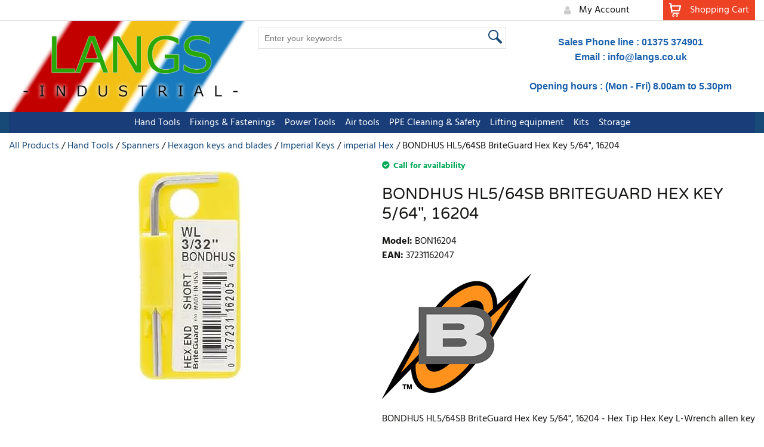

--- FILE ---
content_type: text/html; charset=UTF-8
request_url: https://www.langsindustrial.com/bondhus-hl564sb-briteguard-hex-key-564-16204
body_size: 32027
content:
<!DOCTYPE html><html lang="en-GB">
<head>
    <meta charset="utf-8">
    <meta name="viewport" content="width=device-width, initial-scale=1.0" />
    <link rel="shortcut icon" href="/themes/watch/icons/favicon.ico?369" type="image/x-icon" />
    <link rel="apple-touch-icon" sizes="57x57" href="/themes/watch/icons/apple-icon-57x57.png?369">
    <link rel="apple-touch-icon" sizes="60x60" href="/themes/watch/icons/apple-icon-60x60.png?369">
    <link rel="apple-touch-icon" sizes="72x72" href="/themes/watch/icons/apple-icon-72x72.png?369">
    <link rel="apple-touch-icon" sizes="76x76" href="/themes/watch/icons/apple-icon-76x76.png?369">
    <link rel="apple-touch-icon" sizes="114x114" href="/themes/watch/icons/apple-icon-114x114.png?369">
    <link rel="apple-touch-icon" sizes="120x120" href="/themes/watch/icons/apple-icon-120x120.png?369">
    <link rel="apple-touch-icon" sizes="144x144" href="/themes/watch/icons/apple-icon-144x144.png?369">
    <link rel="apple-touch-icon" sizes="152x152" href="/themes/watch/icons/apple-icon-152x152.png?369">
    <link rel="apple-touch-icon" sizes="180x180" href="/themes/watch/icons/apple-icon-180x180.png?369">
	<link rel="apple-touch-icon" sizes="512x512" href="/themes/watch/icons/apple-icon-512x512.png?369">
    <link rel="icon" type="image/png" sizes="192x192"  href="/themes/watch/icons/android-icon-192x192.png?369">
	<link rel="icon" type="image/png" sizes="512x512"  href="/themes/watch/icons/android-icon-512x512.png?369">
    <link rel="icon" type="image/png" sizes="32x32" href="/themes/watch/icons/favicon-32x32.png?369">
    <link rel="icon" type="image/png" sizes="96x96" href="/themes/watch/icons/favicon-96x96.png?369">
    <link rel="icon" type="image/png" sizes="16x16" href="/themes/watch/icons/favicon-16x16.png?369">
    <link rel="manifest" href="manifest.json" crossorigin="use-credentials">
    <link href='https://www.langsindustrial.com/bondhus-hl564sb-briteguard-hex-key-564-16204' rel='canonical' hreflang='en' />
    <meta name="msapplication-TileColor" content="">
    <meta name="msapplication-TileImage" content="/themes/watch/icons/ms-icon-144x144.png?369">
    <meta name="theme-color" content="">
    <meta name="generator" content="osCommerce 4.0">
    <base href="https://www.langsindustrial.com/">
    <meta name="csrf-param" content="_csrf">
<meta name="csrf-token" content="5_VHzyQUDbcFVk4MYU-GrMMSZrM9Zdlc5FDtIbgN_0a1xAq2XEU8hmgMdjhSFbLZnH0e0A0u6WuqO7p7zzy0cg==">

    <script type="text/javascript">
        cookieConfig = (function(c){c.toString=function(){ return (this.path?'; path='+this.path:'')+(this.secure?'; secure':''); }; return c;})({"path":"\/","secure":true});
    </script>
            <title>BONDHUS HL5/64SB BriteGuard Hex Key 5/64", 16204 - Bondhus</title>
  
    <meta name="Description" content="Buy from Langs Industrial BONDHUS HL5/64SB BriteGuard Hex Key 5/64&quot;, 16204 from imperial Hex produced by Bondhus">
<meta name="Reply-to" content="info@langs.co.uk">
<meta name="Author" content="Stephen Lang">
<meta name="Robots" content="INDEX, FOLLOW">
<meta property="og:type" content="product">
<meta property="og:url" content="https://www.langsindustrial.com/bondhus-hl564sb-briteguard-hex-key-564-16204">
<meta property="og:image" content="https://www.langsindustrial.com/images/products/2484/3253/600x600/BON16204.jpg">
<meta property="og:title" content="BONDHUS HL5/64SB BriteGuard Hex Key 5/64&quot;, 16204">
<meta property="product:price:amount" content="0.50">
<meta property="product:price:currency" content="GBP">
<meta property="og:description" content="BONDHUS HL5/64SB BriteGuard Hex Key 5/64&amp;quot;, 16204 - Hex Tip Hex Key L-Wrench allen key w/BriteGuard&amp;trade; Finish. Tagged &amp;amp; Barcoded. Short Arm. Size: 5/64&amp;quot; Length: 1.9&amp;quot;">
    <script type="text/javascript">
        var productCellUrl = '/catalog/list-product';
        var useCarousel = false;
        var tl_js = [];
        var tl_start = false;
        var tl_include_js = [];
        var tl_include_loaded = [];
        var tl = function(a, b){
            var script = { };
            if (typeof a === 'string' && a !== '' && typeof b === 'function'){
                script = { 'js': [a],'script': b}
            } else if (typeof a === 'object' && typeof b === 'function') {
                script = { 'js': a,'script': b}
            } else if (typeof a === 'function') {
                script = { 'script': a}
            }
            tl_js.push(script);
            if (tl_start){
                tl_action([script])
            }
        };
    </script>
  
    <script type="application/ld+json">
{"@type":"Product","image":"https://www.langsindustrial.com/images/products/2484/3253/600x600/BON16204.jpg","name":"BONDHUS HL5/64SB BriteGuard Hex Key 5/64\", 16204","sku":"BON16204","gtin13":"37231162047","brand":{"@type":"Brand","name":"Bondhus","image":"https://www.langsindustrial.com/brands/25/gallery/bondhus-corp._20logo.png"},"offers":{"@type":"Offer","url":"https://www.langsindustrial.com/bondhus-hl564sb-briteguard-hex-key-564-16204","availability":"https://schema.org/InStock","priceValidUntil":"2026-07-24","price":"0.50","priceCurrency":"GBP"},"description":"BONDHUS HL5/64SB BriteGuard Hex Key 5/64&quot;, 16204 - Hex Tip Hex Key L-Wrench allen key w/BriteGuard&trade; Finish. Tagged &amp; Barcoded. Short Arm. Size: 5/64&quot; Length: 1.9&quot;","@context":"https://schema.org"}
</script>
<script type="application/ld+json">
{"itemListElement":[{"@type":"ListItem","position":1,"item":{"@id":"https://www.langsindustrial.com/supermarket","name":"All Products"}},{"@type":"ListItem","position":2,"item":{"@id":"https://www.langsindustrial.com/Hand tools","name":"Hand Tools"}},{"@type":"ListItem","position":3,"item":{"@id":"https://www.langsindustrial.com/spanners","name":"Spanners"}},{"@type":"ListItem","position":4,"item":{"@id":"https://www.langsindustrial.com/hexagon-keys","name":"Hexagon keys and blades"}},{"@type":"ListItem","position":5,"item":{"@id":"https://www.langsindustrial.com/imperial-keys","name":"Imperial Keys"}},{"@type":"ListItem","position":6,"item":{"@id":"https://www.langsindustrial.com/imperial-hex","name":"imperial Hex"}},{"@type":"ListItem","position":7,"item":{"@id":"","name":"BONDHUS HL5/64SB BriteGuard Hex Key 5/64\", 16204"}}],"@context":"https://schema.org","@type":"BreadcrumbList"}
</script>
<script type="application/ld+json">
{"name":["F G Lang (Grays) Ltd","Langs Industrial"],"email":"<a href=\"mailto:info@langs.co.uk\">info@langs.co.uk</a>","telephone":"01375374901","@id":"https://www.langsindustrial.com","@type":"Organization","logo":"https://www.langsindustrial.com/themes/watch/img/LANGS0_New2023.4.jpg","image":"https://www.langsindustrial.com/themes/watch/img/LANGS0_New2023.4.jpg","url":"www.langs.co.uk","@context":"https://schema.org"}
</script>


<style type="text/css">@font-face{font-family:'Hind';font-style:normal;font-weight:300;src:local('Hind Light'), local('Hind-Light'), url(//fonts.gstatic.com/s/hind/v6/woSH4aW-1wuybBQItyfdsvY6323mHUZFJMgTvxaG2iE.woff2) format('woff2');unicode-range:U+02BC, U+0900-097F, U+1CD0-1CF6, U+1CF8-1CF9, U+200B-200D, U+20A8, U+20B9, U+25CC, U+A830-A839, U+A8E0-A8FB;font-display:swap}/* latin-ext */ @font-face{font-family:'Hind';font-style:normal;font-weight:300;src:local('Hind Light'), local('Hind-Light'), url(//fonts.gstatic.com/s/hind/v6/FdFTd030tby8r55hlt7EYfY6323mHUZFJMgTvxaG2iE.woff2) format('woff2');unicode-range:U+0100-024F, U+1E00-1EFF, U+20A0-20AB, U+20AD-20CF, U+2C60-2C7F, U+A720-A7FF;font-display:swap}/* latin */ @font-face{font-family:'Hind';font-style:normal;font-weight:300;src:local('Hind Light'), local('Hind-Light'), url(//fonts.gstatic.com/s/hind/v6/0IXD51eZ8qgi73bhvRidlQ.woff2) format('woff2');unicode-range:U+0000-00FF, U+0131, U+0152-0153, U+02C6, U+02DA, U+02DC, U+2000-206F, U+2074, U+20AC, U+2212, U+2215, U+E0FF, U+EFFD, U+F000;font-display:swap}/* devanagari */ @font-face{font-family:'Hind';font-style:normal;font-weight:400;src:local('Hind'), local('Hind-Regular'), url(//fonts.gstatic.com/s/hind/v6/Vb88BBmXXgbpZxolKzz6dw.woff2) format('woff2');unicode-range:U+02BC, U+0900-097F, U+1CD0-1CF6, U+1CF8-1CF9, U+200B-200D, U+20A8, U+20B9, U+25CC, U+A830-A839, U+A8E0-A8FB;font-display:swap}/* latin-ext */ @font-face{font-family:'Hind';font-style:normal;font-weight:400;src:local('Hind'), local('Hind-Regular'), url(//fonts.gstatic.com/s/hind/v6/eND698DA6CUFWomaRdrTiw.woff2) format('woff2');unicode-range:U+0100-024F, U+1E00-1EFF, U+20A0-20AB, U+20AD-20CF, U+2C60-2C7F, U+A720-A7FF;font-display:swap}/* latin */ @font-face{font-family:'Hind';font-style:normal;font-weight:400;src:local('Hind'), local('Hind-Regular'), url(//fonts.gstatic.com/s/hind/v6/xLdg5JI0N_C2fvyu9XVzXg.woff2) format('woff2');unicode-range:U+0000-00FF, U+0131, U+0152-0153, U+02C6, U+02DA, U+02DC, U+2000-206F, U+2074, U+20AC, U+2212, U+2215, U+E0FF, U+EFFD, U+F000;font-display:swap}/* devanagari */ @font-face{font-family:'Hind';font-style:normal;font-weight:500;src:local('Hind Medium'), local('Hind-Medium'), url(//fonts.gstatic.com/s/hind/v6/bWPw4Za2XndpOjggSNN5JPY6323mHUZFJMgTvxaG2iE.woff2) format('woff2');unicode-range:U+02BC, U+0900-097F, U+1CD0-1CF6, U+1CF8-1CF9, U+200B-200D, U+20A8, U+20B9, U+25CC, U+A830-A839, U+A8E0-A8FB;font-display:swap}/* latin-ext */ @font-face{font-family:'Hind';font-style:normal;font-weight:500;src:local('Hind Medium'), local('Hind-Medium'), url(//fonts.gstatic.com/s/hind/v6/TCDCvLw6ewp4kJ2WSI4MT_Y6323mHUZFJMgTvxaG2iE.woff2) format('woff2');unicode-range:U+0100-024F, U+1E00-1EFF, U+20A0-20AB, U+20AD-20CF, U+2C60-2C7F, U+A720-A7FF;font-display:swap}/* latin */ @font-face{font-family:'Hind';font-style:normal;font-weight:500;src:local('Hind Medium'), local('Hind-Medium'), url(//fonts.gstatic.com/s/hind/v6/_JiDQLq4JWzs7prWhNNmuA.woff2) format('woff2');unicode-range:U+0000-00FF, U+0131, U+0152-0153, U+02C6, U+02DA, U+02DC, U+2000-206F, U+2074, U+20AC, U+2212, U+2215, U+E0FF, U+EFFD, U+F000;font-display:swap}/* devanagari */ @font-face{font-family:'Hind';font-style:normal;font-weight:600;src:local('Hind SemiBold'), local('Hind-SemiBold'), url(//fonts.gstatic.com/s/hind/v6/HMitXFBPwJyXZfGm6rEhuvY6323mHUZFJMgTvxaG2iE.woff2) format('woff2');unicode-range:U+02BC, U+0900-097F, U+1CD0-1CF6, U+1CF8-1CF9, U+200B-200D, U+20A8, U+20B9, U+25CC, U+A830-A839, U+A8E0-A8FB;font-display:swap}/* latin-ext */ @font-face{font-family:'Hind';font-style:normal;font-weight:600;src:local('Hind SemiBold'), local('Hind-SemiBold'), url(//fonts.gstatic.com/s/hind/v6/-H4xgvCtDmIfFNvmoAPAKvY6323mHUZFJMgTvxaG2iE.woff2) format('woff2');unicode-range:U+0100-024F, U+1E00-1EFF, U+20A0-20AB, U+20AD-20CF, U+2C60-2C7F, U+A720-A7FF;font-display:swap}/* latin */ @font-face{font-family:'Hind';font-style:normal;font-weight:600;src:local('Hind SemiBold'), local('Hind-SemiBold'), url(//fonts.gstatic.com/s/hind/v6/A2xpLU2z2kq5byuh5bkohg.woff2) format('woff2');unicode-range:U+0000-00FF, U+0131, U+0152-0153, U+02C6, U+02DA, U+02DC, U+2000-206F, U+2074, U+20AC, U+2212, U+2215, U+E0FF, U+EFFD, U+F000;font-display:swap}/* devanagari */ @font-face{font-family:'Hind';font-style:normal;font-weight:700;src:local('Hind Bold'), local('Hind-Bold'), url(//fonts.gstatic.com/s/hind/v6/AFoPIhbuX_gBhSszntNC0_Y6323mHUZFJMgTvxaG2iE.woff2) format('woff2');unicode-range:U+02BC, U+0900-097F, U+1CD0-1CF6, U+1CF8-1CF9, U+200B-200D, U+20A8, U+20B9, U+25CC, U+A830-A839, U+A8E0-A8FB;font-display:swap}/* latin-ext */ @font-face{font-family:'Hind';font-style:normal;font-weight:700;src:local('Hind Bold'), local('Hind-Bold'), url(//fonts.gstatic.com/s/hind/v6/503ks6dbq2nVdfUL61JyAfY6323mHUZFJMgTvxaG2iE.woff2) format('woff2');unicode-range:U+0100-024F, U+1E00-1EFF, U+20A0-20AB, U+20AD-20CF, U+2C60-2C7F, U+A720-A7FF;font-display:swap}/* latin */ @font-face{font-family:'Hind';font-style:normal;font-weight:700;src:local('Hind Bold'), local('Hind-Bold'), url(//fonts.gstatic.com/s/hind/v6/PQuIEfcr_wdF_zOSNjqWKQ.woff2) format('woff2');unicode-range:U+0000-00FF, U+0131, U+0152-0153, U+02C6, U+02DA, U+02DC, U+2000-206F, U+2074, U+20AC, U+2212, U+2215, U+E0FF, U+EFFD, U+F000;font-display:swap}@font-face{font-family:'Varela Round';font-style:normal;font-weight:400;src:local('Varela Round'), local('VarelaRound-Regular'), url(//fonts.gstatic.com/s/varelaround/v7/APH4jr0uSos5wiut5cpjrkByb1TKJa77egybnpn19yM.woff2) format('woff2');unicode-range:U+0590-05FF, U+20AA, U+25CC, U+FB1D-FB4F;font-display:swap}/* latin */ @font-face{font-family:'Varela Round';font-style:normal;font-weight:400;src:local('Varela Round'), local('VarelaRound-Regular'), url(//fonts.gstatic.com/s/varelaround/v7/APH4jr0uSos5wiut5cpjrugdm0LZdjqr5-oayXSOefg.woff2) format('woff2');unicode-range:U+0000-00FF, U+0131, U+0152-0153, U+02C6, U+02DA, U+02DC, U+2000-206F, U+2074, U+20AC, U+2212, U+2215, U+E0FF, U+EFFD, U+F000;font-display:swap}@font-face{font-family:'Varela Round';font-style:normal;font-weight:400;src:local('Varela Round Regular'), local('VarelaRound-Regular'), url(https://fonts.gstatic.com/s/varelaround/v8/APH4jr0uSos5wiut5cpjrnhCUOGz7vYGh680lGh-uXM.woff) format('woff');font-display:swap}@font-face{font-family:'trueloaded';src:url('themes/basic/fonts/trueloaded.eot?4rk52p');src:url('themes/basic/fonts/trueloaded.eot?4rk52p#iefix') format('embedded-opentype'), url('themes/basic/fonts/trueloaded.ttf?4rk52p') format('truetype'), url('themes/basic/fonts/trueloaded.woff?4rk52p') format('woff'), url('themes/basic/fonts/trueloaded.svg?4rk52p#trueloaded') format('svg');font-weight:normal;font-style:normal;font-display:swap}@font-face{font-family:'FontAwesome';src:url('themes/basic/fonts/fontawesome-webfont.eot?v=3.2.1');src:url('themes/basic/fonts/fontawesome-webfont.eot?#iefix&v=3.2.1') format('embedded-opentype'), url('themes/basic/fonts/fontawesome-webfont.woff?v=3.2.1') format('woff'), url('themes/basic/fonts/fontawesome-webfont.ttf?v=3.2.1') format('truetype'), url('themes/basic/fonts/fontawesome-webfont.svg#fontawesomeregular?v=3.2.1') format('svg');font-weight:normal;font-style:normal;font-display:swap}*{-webkit-box-sizing:border-box;-moz-box-sizing:border-box;box-sizing:border-box}html{font-size:100%;overflow-y:scroll;-webkit-text-size-adjust:100%;-ms-text-size-adjust:100%}html, button, input, select, textarea{font-family:Tahoma, Verdana, Arial, sans-serif}input[type="text"], input[type="email"], input[type="tel"], input[type="password"]{padding:5px 10px}body{color:#141412;background:#fff;line-height:1.5;margin:0;font-family:Tahoma, Verdana, Arial, sans-serif}h1, h2, h3, h4, h5, h6{clear:both;line-height:1.3}h1{margin:0 0 33px}h2{margin:0 0 25px 0}h3{font-size:22px;margin:0 0 22px 0}h4{margin:0 0 15px 0}h5{margin:0 0 10px 0}h6{margin:0 0 10px 0}menu, ol, ul{padding:0 0 0 40px}ul{list-style-type:square}nav ul, nav ol{list-style:none;list-style-image:none}li > ul, li > ol{margin:0}img{-ms-interpolation-mode:bicubic;border:0;vertical-align:middle;max-width:100%;height:auto}button, input, select, textarea{font-size:100%;margin:0;max-width:100%;vertical-align:baseline}button, input{line-height:normal}button, html input[type="button"], input[type="reset"], input[type="submit"]{-webkit-appearance:button;cursor:pointer}button[disabled], input[disabled]{cursor:default}input[type="checkbox"], input[type="radio"]{padding:0}input[type="search"]::-webkit-search-decoration{-webkit-appearance:none}button::-moz-focus-inner, input::-moz-focus-inner{border:0;padding:0}textarea{overflow:auto;vertical-align:top}table{border-collapse:collapse;border-spacing:0;font-size:inherit;line-height:2;width:100%}caption, th, td{font-weight:normal}caption{font-size:16px;margin:20px 0}th{font-weight:bold}td{font-size:inherit}p{margin:0}.btn, .btn-1, .btn-2, .btn-3{text-decoration:none;display:inline-block;cursor:pointer;vertical-align:middle;border:none}.btn:hover, .btn-1:hover, .btn-2:hover, .btn-3:hover{text-decoration:none}.main-width, .type-1 > .block{margin:0 auto}.main-width:after{content:'';clear:both;display:block}.box-block:after{content:'';clear:both;display:block}.box-block.type-2 > .block, .box-block.type-3 > .block, .box-block.type-4 > .block, .box-block.type-5 > .block, .box-block.type-6 > .block, .box-block.type-7 > .block, .box-block.type-8 > .block, .box-block.type-9 > .block, .box-block.type-10 > .block, .box-block.type-11 > .block, .box-block.type-12 > .block, .box-block.type-13 > .block, .box-block.type-14 > .block, .box-block.type-15 > .block{float:left}.box-block.type-2 > .block:nth-child(1){width:50%}.box-block.type-2 > .block:nth-child(2){width:50%}.box-block.type-3 > .block:nth-child(1){width:33.33%}.box-block.type-3 > .block:nth-child(2){width:33.33%}.box-block.type-3 > .block:nth-child(3){width:33.33%}.box-block.type-4 > .block:nth-child(1){width:66.66%}.box-block.type-4 > .block:nth-child(2){width:33.33%}.box-block.type-5 > .block:nth-child(1){width:33.33%}.box-block.type-5 > .block:nth-child(2){width:66.66%}.box-block.type-6 > .block:nth-child(1){width:25%}.box-block.type-6 > .block:nth-child(2){width:75%}.box-block.type-7 > .block:nth-child(1){width:75%}.box-block.type-7 > .block:nth-child(2){width:25%}.box-block.type-8 > .block:nth-child(1){width:25%}.box-block.type-8 > .block:nth-child(2){width:50%}.box-block.type-8 > .block:nth-child(3){width:25%}.box-block.type-9 > .block:nth-child(1){width:20%}.box-block.type-9 > .block:nth-child(2){width:80%}.box-block.type-10 > .block:nth-child(1){width:80%}.box-block.type-10 > .block:nth-child(2){width:20%}.box-block.type-11 > .block:nth-child(1){width:40%}.box-block.type-11 > .block:nth-child(2){width:60%}.box-block.type-12 > .block:nth-child(1){width:60%}.box-block.type-12 > .block:nth-child(2){width:40%}.box-block.type-13 > .block:nth-child(1){width:20%}.box-block.type-13 > .block:nth-child(2){width:60%}.box-block.type-13 > .block:nth-child(3){width:20%}.box-block.type-14 > .block{width:25%}.box-block.type-15 > .block{width:20%}.block{text-align:center;min-height:1px}.block > .box, .block > .box-block{text-align:left}/*.box-block:not(.tabs){display:flex}.box-block:not(.tabs) > .block{flex-grow:1}*/ @keyframes load8{0%{-webkit-transform:rotate(0deg);transform:rotate(0deg)}100%{-webkit-transform:rotate(360deg);transform:rotate(360deg)}}#rmaProductReturnQuantityFilterHolder, #rmaProductReturnButtonFilterAll{display:none}picture[id], picture[style]{display:block;position:relative}picture[id] > img, picture[style] > img{position:absolute;left:0;top:0;width:100%;height:100%}.slick-arrow.slick-hidden{display:none}.slick-dots{justify-content:center;list-style:none;display:flex}.slick-dots button{display:none}.slick-dots li:before{background-color:#cccccc;height:10px;width:10px;content:'';display:block;border-radius:50% 50% 50% 50%}.slick-dots li{cursor:pointer;padding:5px 5px;margin:0 5px}.slick-dots li.slick-active:before{background-color:#212121}.slick-initialized .slick-slide{display:block}.slick-list{overflow:hidden;position:relative;display:block;padding:0 0;margin:0 0}.slick-list:focus{outline:none}.slick-loading .slick-slide{visibility:hidden}.slick-loading .slick-track{visibility:hidden}.slick-slide{clear:none!important;float:left!important;height:100%;min-height:1px;display:none}.slick-slide img{display:block}.slick-slide.dragging img{pointer-events:none}.slick-slide.slick-loading img{display:none}.slick-slider{-khtml-user-select:none;-moz-user-select:none;-ms-touch-action:pan-y;-ms-user-select:none;-webkit-tap-highlight-color:transparent;-webkit-touch-callout:none;-webkit-user-select:none;box-sizing:border-box;position:relative;touch-action:pan-y;user-select:none;display:block}.slick-slider .slick-track, .slick-slider .slick-list{-moz-transform:translate3d(0, 0, 0);-ms-transform:translate3d(0, 0, 0);-o-transform:translate3d(0, 0, 0);-webkit-transform:translate3d(0, 0, 0);transform:translate3d(0, 0, 0)}.slick-track:after{clear:both}.slick-track{left:0;position:relative;top:0;display:block;margin-right:auto;margin-left:auto}.slick-track:before, .slick-track:after:before{content:'';display:table}.slick-vertical .slick-slide{height:auto;display:block;border-top-width:1px;border-left-width:1px;border-right-width:1px;border-bottom-width:1px}.slick-vertical button.slick-next{bottom:0;top:auto}.slick-vertical button.slick-next:before{content:'\f078';padding:0 0}.slick-vertical button.slick-prev{bottom:auto;top:0}.slick-vertical button.slick-prev:before{content:'\f077';padding:0 0}.slick-vertical button.slick-prev, .slick-vertical button.slick-next{left:50%;right:auto;line-height:36px;margin-top:0;margin-left:-20px}button.slick-disabled{cursor:default;opacity:0.3}button.slick-next:before{content:'\f054';padding-left:4px}button.slick-next{left:auto;right:0}button.slick-prev:before{content:'\f053';padding-right:4px}button.slick-prev{left:0;right:auto}button.slick-prev, button.slick-next{background-color:#ffffff;color:#cccccc;font-size:0;height:40px;position:absolute;text-align:center;top:50%;width:40px;z-index:1;line-height:38px;border:2px solid #e0e0e0;border-radius:50% 50% 50% 50%;padding:0 0;margin-top:-20px}button.slick-prev:before, button.slick-next:before{font-size:20px;font-family:'FontAwesome', Verdana, Arial, sans-serif}[dir='rtl'] .slick-slide{float:right}@media (max-width:992px){button.slick-prev, button.slick-next{height:50px;width:50px;line-height:48px}}#fancybox-loading{cursor:pointer;left:50%;opacity:0.8;position:fixed;top:50%;z-index:8060;margin-top:-22px;margin-left:-22px}#fancybox-loading div{height:44px;width:44px}.fancybox-close{background-color:rgba(0, 0, 0, 0.7);color:#ffffff;cursor:pointer;font-size:26px;height:40px;position:absolute;right:10px;text-align:center;top:10px;width:40px;z-index:8040;line-height:40px;border-radius:50% 50% 50% 50%}.fancybox-close:before{content:'\f00d';font-family:'FontAwesome', Verdana, Arial, sans-serif}.fancybox-error{white-space:nowrap;padding:15px 15px;margin:0 0}.fancybox-image{max-height:100%;max-width:100%}.fancybox-image, .fancybox-iframe{height:100%;width:100%;display:block}.fancybox-inner{overflow:hidden}.fancybox-lock{overflow:hidden!important;width:auto}.fancybox-lock .fancybox-overlay{overflow:auto;overflow-y:scroll}.fancybox-lock body{overflow:hidden!important}.fancybox-lock-test{overflow-y:hidden!important}.fancybox-nav{-webkit-tap-highlight-color:rgba(0,0,0,0);cursor:pointer;height:100%;position:absolute;text-decoration:none;top:0;width:40%;z-index:8040}.fancybox-nav span{background-color:rgba(0, 0, 0, 0.7);color:#ffffff;cursor:pointer;font-size:34px;height:40px;position:absolute;text-align:center;top:50%;visibility:hidden;width:40px;z-index:8040;line-height:40px;font-family:'trueloaded', Verdana, Arial, sans-serif;border-radius:50% 50% 50% 50%;margin-top:-18px}.fancybox-nav:hover span{visibility:visible}.fancybox-next{right:0}.fancybox-next span:before{content:'\e901';padding-left:4px}.fancybox-next span{right:10px}.fancybox-opened{z-index:8030}.fancybox-opened .fancybox-skin{-moz-box-shadow:0 10px 25px rgba(0, 0, 0, 0.5);-webkit-box-shadow:0 10px 25px rgba(0, 0, 0, 0.5);box-shadow:0 10px 25px rgba(0, 0, 0, 0.5)}.fancybox-opened .fancybox-title{visibility:visible}.fancybox-outer, .fancybox-inner{position:relative}.fancybox-overlay{background-color:rgba(0, 0, 0, 0.7);left:0;overflow:hidden;position:absolute;top:0;z-index:8010;display:none}.fancybox-overlay-fixed{bottom:0;position:fixed;right:0}.fancybox-prev{left:0}.fancybox-prev span:before{content:'\e900';padding-right:4px}.fancybox-prev span{left:10px}.fancybox-skin{-moz-border-radius:4px;-webkit-border-radius:4px;background-color:#eeeeee;color:#424242;position:relative;text-shadow:none;border-radius:4px 4px 4px 4px}.fancybox-title{position:relative;text-shadow:none;visibility:hidden;z-index:8050}.fancybox-title-float-wrap{bottom:0;position:absolute;right:50%;text-align:center;z-index:8050;margin-bottom:-35px}.fancybox-title-float-wrap .child{-moz-border-radius:15px;-webkit-border-radius:15px;background:transparent;background-color:rgba(0, 0, 0, 0.8);color:#ffffff;font-weight:bold;white-space:nowrap;line-height:24px;display:inline-block;text-shadow:0 1px 2px #222;border-radius:15px 15px 15px 15px;padding:2px 20px;margin-right:-100%}.fancybox-title-inside-wrap{padding-top:10px}.fancybox-title-outside-wrap{color:#ffffff;position:relative;margin-top:10px}.fancybox-title-over-wrap{bottom:0;color:#ffffff;left:0;position:absolute;padding:10px 10px}.fancybox-tmp{left:-99999px;max-height:99999px;max-width:99999px;overflow:visible!important;position:absolute;top:-99999px;visibility:hidden}.fancybox-type-iframe .fancybox-inner{-webkit-overflow-scrolling:touch}.fancybox-wrap{left:0;position:absolute;top:0;z-index:8020}.fancybox-wrap iframe, .fancybox-wrap object, .fancybox-nav, .fancybox-nav span, .fancybox-tmp{outline:none;vertical-align:top;padding:0 0;margin:0 0}.fancybox-wrap, .fancybox-skin, .fancybox-outer, .fancybox-inner, .fancybox-image{outline:none;vertical-align:top;padding:0 0;margin:0 0}.filter-listing-loader{background-color:rgba(255, 255, 255, 0.7);box-sizing:content-box;position:absolute;z-index:100000}.filter-listing-preloader{position:absolute;z-index:100001}a.fancybox-close:hover{text-decoration:none}.glyphicon{-moz-osx-font-smoothing:grayscale;-webkit-font-smoothing:antialiased;color:#cccccc;font-style:normal;font-weight:400;position:relative;top:1px;display:inline-block;font-family:'FontAwesome', Verdana, Arial, sans-serif!important}.glyphicon-calendar:before{content:'\f073'!important}.glyphicon-chevron-down:before{content:'\f107'!important}.glyphicon-chevron-left:before{content:'\f104'!important}.glyphicon-chevron-right:before{content:'\f105'!important}.glyphicon-chevron-up:before{content:'\f106'!important}.glyphicon-star:before{content:'\f006';font-family:'FontAwesome', Verdana, Arial, sans-serif}.glyphicon-star.coloron:before{color:#184a78;content:'\f005';font-family:'FontAwesome', Verdana, Arial, sans-serif}.glyphicon-time:before{content:'\f017'!important}.glyphicon.coloron ~ .glyphicon-star{color:#184a78}.w-banner .banner{position:relative}.w-banner .banner .image-box{overflow:hidden}.w-banner .banner img + img{left:0;position:absolute;top:0;z-index:-1}.w-banner .banner-image{grid-column:1;grid-row:1}.w-banner .banner-item{display:grid}.w-banner .banner-item.text-bottom-center .banner-text{align-items:end;justify-content:center}.w-banner .banner-item.text-bottom-left .banner-text{align-items:end;justify-content:start}.w-banner .banner-item.text-bottom-right .banner-text{align-items:end;justify-content:end}.w-banner .banner-item.text-bottom-text .banner-text{grid-row:2}.w-banner .banner-item.text-bottom-text .banner-text-holder{max-width:100%}.w-banner .banner-item.text-middle-center .banner-text{align-items:center;justify-content:center}.w-banner .banner-item.text-middle-left .banner-text{align-items:center;justify-content:start}.w-banner .banner-item.text-middle-right .banner-text{align-items:center;justify-content:end}.w-banner .banner-item.text-top-center .banner-text{align-items:start;justify-content:center}.w-banner .banner-item.text-top-left .banner-text{align-items:start;justify-content:start}.w-banner .banner-item.text-top-right .banner-text{align-items:start;justify-content:end}.w-banner .banner-text{grid-column:1;grid-row:1;z-index:1;display:flex;padding:20px 20px}.w-banner .banner-text-holder{max-width:500px;width:100%}.w-banner .carousel .bottom-center{align-items:flex-end;justify-content:center}.w-banner .carousel .bottom-left{align-items:flex-end;justify-content:flex-start}.w-banner .carousel .bottom-right{align-items:flex-end;justify-content:flex-end}.w-banner .carousel .item{position:relative}.w-banner .carousel .middle-center{align-items:center;justify-content:center}.w-banner .carousel .middle-left{align-items:center;justify-content:flex-start}.w-banner .carousel .middle-right{align-items:center;justify-content:flex-end}.w-banner .carousel .top-center{align-items:flex-start;justify-content:center}.w-banner .carousel .top-left{align-items:flex-start;justify-content:flex-start}.w-banner .carousel .top-right{align-items:flex-start;justify-content:flex-end}.w-banner .carousel-text{height:100%;left:0;position:absolute;top:0;width:100%;display:flex}.w-banner .carousel-text > span{padding:20px 20px}.w-banner .image-text-banner{position:relative}.w-banner .image-text-banner .text-banner{position:absolute}.w-banner .image-text-banner.bottom-center .text-banner{bottom:0;top:auto}.w-banner .image-text-banner.bottom-left .text-banner{bottom:0;left:0}.w-banner .image-text-banner.bottom-right .text-banner{bottom:0;right:0}.w-banner .image-text-banner.middle-center .text-banner-1, .w-banner .image-text-banner.middle-center .text-banner-2{width:100%}.w-banner .image-text-banner.middle-left .text-banner, .w-banner .image-text-banner.middle-center .text-banner, .w-banner .image-text-banner.middle-right .text-banner{height:100%;top:0}.w-banner .image-text-banner.middle-left .text-banner-1, .w-banner .image-text-banner.middle-center .text-banner-1, .w-banner .image-text-banner.middle-right .text-banner-1{height:100%;display:table}.w-banner .image-text-banner.middle-left .text-banner-2, .w-banner .image-text-banner.middle-center .text-banner-2, .w-banner .image-text-banner.middle-right .text-banner-2{height:100%;vertical-align:middle;display:table-cell}.w-banner .image-text-banner.middle-right .text-banner{right:0}.w-banner .image-text-banner.top-center .text-banner, .w-banner .image-text-banner.middle-center .text-banner, .w-banner .image-text-banner.bottom-center .text-banner{left:0;text-align:center;top:0;width:100%}.w-banner .image-text-banner.top-left .text-banner{left:0;top:0}.w-banner .image-text-banner.top-right .text-banner{right:0;top:0}.w-banner .na-banner{max-width:200px}.w-banner .single_banner{text-align:center}.w-banner .sliderItems a + a, .w-banner .sliderItems a + img, .w-banner .sliderItems img + a, .w-banner .sliderItems img + img{display:none}.w-banner video{width:100%}.additional-images .item img, .additional-images .item video, .additional-videos .item img{cursor:pointer;height:auto;margin:0 auto;max-height:100%;max-width:100%;width:auto}.media-popup .mp-big-images{height:calc(100vh - 150px)}.media-popup .mp-big-images .item{align-items:center;height:calc(100vh - 150px);justify-content:center;outline:none;display:flex}.media-popup .mp-big-images .item + .item:not(.slick-slide){display:none}.media-popup .mp-big-images img, .media-popup .mp-big-images video, .media-popup .mp-big-images iframe{max-height:90%;max-width:100%}.media-popup .mp-close{color:#aaaaaa;cursor:pointer;font-size:50px;height:100px;position:absolute;right:20px;text-align:center;top:20px;transition:transform 0.3s, color 0.3s;width:100px;z-index:1;line-height:100px}.media-popup .mp-close:hover{color:#ffffff;transform:scale(1.5)}.media-popup .mp-close:before{content:'\f00d';font-family:'FontAwesome', Verdana, Arial, sans-serif}.media-popup .mp-content{height:100vh;padding:0 5%}.media-popup .mp-small-images{height:100px;text-align:center}.media-popup .mp-small-images .item{height:100px;outline:none;text-align:center;vertical-align:top;width:150px;display:inline-block;padding:10px 10px}.media-popup .mp-small-images .slick-current video, .media-popup .mp-small-images .slick-current iframe, .media-popup .mp-small-images .slick-current img{border:2px solid #fff}.media-popup .mp-small-images img{max-height:90%;max-width:90%;display:inline-block}.media-popup .mp-small-images video, .media-popup .mp-small-images iframe, .media-popup .mp-small-images img{cursor:pointer;transition:transform 0.3s}.media-popup .mp-small-images video:hover, .media-popup .mp-small-images iframe:hover, .media-popup .mp-small-images img:hover{transform:scale(1.2)}.media-popup .slick-dots{text-align:center;padding:0 0;margin:0 0}.media-popup .slick-dots button{display:none}.media-popup .slick-dots li{color:#bbbbbb;font-size:30px;text-align:center;display:inline-block;padding:0 0;margin:0 5px}.media-popup .slick-dots li:before{content:'\2022'}.media-popup .slick-dots li.slick-active{color:#ffffff}.media-popup .slick-list:first-child .slick-track{transform:none!important}.media-popup button.slick-next:active{margin-right:-3px}.media-popup button.slick-prev, .media-popup button.slick-next{background:none;border:none;color:#aaaaaa;height:100px;transition:transform 0.3s, color 0.3s;width:100px;line-height:100px;border-radius:0 0 0 0;margin-top:-50px}.media-popup button.slick-prev:hover, .media-popup button.slick-next:hover{color:#ffffff;transform:scale(1.5)}.media-popup button.slick-prev:before, .media-popup button.slick-next:before{font-size:50px}.media-popup button.slick-prev:active{margin-left:-3px}.mp-shadow{background-color:rgba(0, 0, 0, 0.7)}.mp-shadow, .media-popup{bottom:0;left:0;position:fixed;right:0;top:0;z-index:1000}.w-product-images .additional-horizontal .item{height:100px;padding:10px 10px}.w-product-images .additional-vertical{display:flex}.w-product-images .additional-vertical .additional-images{height:300px;width:100px}.w-product-images .additional-vertical .produst-image{width:calc(100% - 100px)}.w-product-images .img-holder{align-items:center;justify-content:center;display:flex}.w-product-images .produst-image video, .w-product-images .produst-image iframe{height:100%!important;width:100%!important}.w-product-images .slick-vertical + .produst-image{overflow:hidden;padding-top:400px}.w-product-images img{max-height:100%}.w-cart .buttons{padding:15px 15px}.w-cart .buttons .btn{font-size:14px;padding:5px 15px 4px}.w-cart .cart-box{background-color:#ffffff;position:relative;z-index:100}.w-cart .cart-box-link{background-color:#ee4225;color:#ffffff;position:relative;z-index:1;display:block;padding:5px 10px}.w-cart .cart-box-link:before{font-size:1.5em;vertical-align:middle;line-height:0.75;content:'\e90d';display:inline-block;font-family:'trueloaded', Verdana, Arial, sans-serif}.w-cart .cart-box.hover-box .cart-content{position:absolute;width:410px;display:none}.w-cart .cart-box.hover-box:hover .cart-content{display:block!important}.w-cart .cart-content{background-color:#ffffff;border:1px solid #e0e0e0;padding:15px 15px 5px}.w-cart .cart-total{font-size:1.2em;font-weight:600;border-bottom:1px solid #e0e0e0;padding:10px 0}.w-cart .current-multi-cart.item{background-color:#fefdd6}.w-cart .image{float:left;width:70px;margin-left:-90px}.w-cart .multicart .cart-content{padding:0 0}.w-cart .multicart .count{color:#757575;font-size:14px}.w-cart .multicart .count:before{content:'('}.w-cart .multicart .count:after{content:')'}.w-cart .multicart .current-text{display:block}.w-cart .multicart .item{position:relative;display:block;border-bottom:1px solid #e0e0e0;padding:15px 15px 15px 45px}.w-cart .multicart .item.current-multi-cart .switch-cart:before{color:#184a78;content:'\f058'}.w-cart .multicart .name{display:block;padding:0 10px;margin:0 -10px}.w-cart .multicart .sub-total-row{overflow:hidden;display:block}.w-cart .multicart .switch-cart{color:#cccccc;left:15px;position:absolute;top:14px}.w-cart .multicart .switch-cart:before{content:'\f111';font-family:'FontAwesome', Verdana, Arial, sans-serif}.w-cart .multicart .title{font-weight:600;text-transform:uppercase;display:inline-block;font-family:'Varela Round', Verdana, Arial, sans-serif}.w-cart .multicart a.name:hover{background-color:#eeeeee;text-decoration:none}.w-cart .multicart a.switch-cart:hover{color:#ee4225;text-decoration:none}.w-cart .name{display:block}.w-cart .no-text{overflow:hidden;vertical-align:top;display:inline-block;padding-left:10px}.w-cart .price{font-weight:600;text-align:right;display:block}.w-cart .qty:after{font-size:0.6em;content:'\274c';padding-right:5px;padding-left:5px}.w-cart .strong{font-weight:400;display:block}.w-cart .sub-total{float:right}.w-cart .sub-total-row{font-size:18px;font-weight:600;overflow:hidden}.w-cart .sub-total-text{float:left}.w-cart a.item:after{clear:both;content:'';display:block}.w-cart a.item{display:block;padding:5px 0 5px 90px}.w-cart a.item:hover{text-decoration:none}@media (max-width:992px){.w-cart .cart-box-link:before{font-size:30px;line-height:39px}.w-cart .cart-box-link{padding:5px 14px}.w-cart .cart-box.hover-box:hover .cart-content{display:none!important}.w-cart .no-text{display:none}}.w-account .acc-bottom{border-top:1px solid #e0e0e0;padding-top:10px}.w-account .acc-buttons{padding-bottom:10px}.w-account .acc-form-item{padding-bottom:10px}.w-account .acc-link{padding-right:15px;padding-left:15px}.w-account .acc-new{float:left;list-style:none;width:49%;padding:0 10px;margin:0 0}.w-account .acc-returning{float:right;list-style:none;width:50%;border-left-width:1px;padding:0 15px;margin:0 0}.w-account .acc-top:after{clear:both;content:'';display:block}.w-account .acc-top{text-align:right;padding-top:10px;padding-bottom:10px}.w-account .account-dropdown{background-color:#ffffff;list-style:none;position:absolute;right:0;top:100%;width:935px;display:none;border:1px solid #e0e0e0;padding:15px 0;margin:-1px 0 0}.w-account .account-dropdown:after{clear:both;content:'';display:block}.w-account .account-title{list-style:none}.w-account .account-title a.my-acc-link.active + .account-dropdown{display:block!important}.w-account .account-title:hover .account-dropdown{display:block!important}.w-account .account-top{list-style:none;position:relative;z-index:91;display:inline-block;padding:0 0;margin:0 0}.w-account .btn-1{float:right}.w-account .f-pass{display:inline-block;padding-top:5px;padding-bottom:6px}.w-account .logged-ul{width:200px}.w-account .my-acc-link{background-color:#ffffff;position:relative;z-index:1;display:inline-block;border-top-width:1px;border-left-width:1px;border-right-width:1px;padding:5px 10px}.w-account .my-acc-link:before{color:#cccccc;font-size:1em;vertical-align:middle;line-height:0.75;content:'\f007';display:inline-block;font-family:'FontAwesome', Verdana, Arial, sans-serif}.w-account .no-text{display:inline-block;padding-left:10px}.w-account input{width:100%}@media (max-width:992px){.w-account .account-title:hover .account-dropdown{display:none!important}.w-account .my-acc-link{font-size:30px;line-height:39px;padding:5px 17px}.w-account .no-text{display:none}}.blogsidebar{padding-left:35px}.btn{background-color:#ffffff;color:#184a78;font-size:16px;font-weight:600;text-transform:uppercase;line-height:20px;font-family:'Hind', Verdana, Arial, sans-serif;border:2px solid #183d78;border-radius:20px 20px 20px 20px;padding:5px 25px 4px}.btn-1{background-color:#ee4225;color:#ffffff;font-size:16px;font-weight:600;text-transform:uppercase;line-height:24px;font-family:'Hind', Verdana, Arial, sans-serif;border-radius:20px 20px 20px 20px;padding:5px 25px 4px}.btn-2{background-color:#00a858;color:#ffffff;font-size:18px;font-weight:600;text-transform:uppercase;line-height:20px;font-family:'Hind', Verdana, Arial, sans-serif;border-radius:24px 24px 24px 24px;padding:14px 25px 12px}.btn-3{color:#184a78;font-size:20px;font-weight:600;text-transform:uppercase;line-height:20px;font-family:'Hind', Verdana, Arial, sans-serif;border:2px solid #183d78;border-radius:24px 24px 24px 24px;padding:12px 25px 10px}.btn-del:after{color:#ee4225;content:'\f1f8';font-family:'FontAwesome', Verdana, Arial, sans-serif}.btn-edit:before{color:#184a78;font-size:0.8em;content:'\e917';font-family:'trueloaded', Verdana, Arial, sans-serif}.btn-edit:hover{text-decoration:none}.buttons{clear:both}.buttons:after{clear:both;content:'';display:block}.buttons .left-buttons{float:left}.buttons .left-buttons .btn{margin-right:10px}.buttons .right-buttons{float:right}.buttons .right-buttons .btn{margin-left:10px}.checkbox input{left:-20px;position:ablolute;visibility:hidden;display:none}.checkbox input + span{background-color:#ffffff;height:24px;vertical-align:middle;width:24px;display:inline-block;border:1px solid #e0e0e0}.checkbox input:checked + span{background-color:#00a858;border:1px solid #04a440}.checkbox input:checked + span:before{color:#ffffff;font-size:18px;text-align:center;content:'\f00c';font-family:'FontAwesome', Verdana, Arial, sans-serif}.checkbox input:not(checked) + span:before{height:22px;position:absolute;width:22px;line-height:24px;content:''}.closeable-event{cursor:pointer}.closeable-heading:before{position:absolute;right:0;top:0;content:'\f067';font-family:'FontAwesome', Verdana, Arial, sans-serif}.closeable-heading{position:relative}.disabled-area{cursor:not-allowed;opacity:0.5}.disabled-area *{cursor:not-allowed}.edit-link{float:right;position:relative;z-index:1}.h-inline h2, .h-inline h3, .h-inline h4, .h-inline h5, .h-inline h6{border:none;font-size:inherit;font-weight:inherit;text-transform:inherit;display:inline-block;font-family:inherit;padding:0 0;margin:0 0}.heading-2, h2, .h-block h2{font-size:24px;font-weight:400;text-transform:uppercase;font-family:'Varela Round', Verdana, Arial, sans-serif;margin-bottom:10px}.heading-3 .edit, h3 .edit{color:#184a78;float:right;font-size:16px;text-transform:none;line-height:20px;font-family:'Hind', Verdana, Arial, sans-serif;padding-top:2px}.heading-3 .edit:after, h3 .edit:after{font-size:14px;content:'\e917';font-family:'trueloaded', Verdana, Arial, sans-serif;margin-left:10px}.heading-3 .right-text, h3 .right-text{float:right;font-size:16px;text-decoration:none;line-height:20px;padding-top:3px;margin-left:10px}.heading-3, h3, .h-block h3{font-size:20px;text-transform:uppercase;font-family:'Varela Round', Verdana, Arial, sans-serif;border-bottom:1px solid #e0e0e0;margin-bottom:10px}.heading-4 .edit, h4 .edit{color:#184a78;float:right;font-size:16px;font-weight:400;text-transform:none;line-height:20px;font-family:'Hind', Verdana, Arial, sans-serif;padding-top:2px}.heading-4 .edit:after, h4 .edit:after{content:'\e917';font-family:'trueloaded', Verdana, Arial, sans-serif;margin-left:10px}.heading-4 .right-text, h4 .right-text{float:right;font-size:16px;font-weight:400;text-transform:none;line-height:20px;font-family:'Hind', Verdana, Arial, sans-serif;padding-top:4px;margin-left:10px}.heading-4, h4, .h-block h4{font-size:18px;text-transform:uppercase;font-family:'Varela Round', Verdana, Arial, sans-serif;margin-bottom:5px}.heading-5, h5, .h-block h5{font-size:17px;font-weight:600;font-family:'Varela Round', Verdana, Arial, sans-serif;margin-bottom:5px}.heading-6, h6, .h-block h6{font-size:16px;font-weight:600;font-family:'Varela Round', Verdana, Arial, sans-serif;margin-bottom:5px}.in-stock{color:#00a858;font-size:14px;font-weight:700}.in-stock-icon:before{content:'\f058';font-family:'FontAwesome', Verdana, Arial, sans-serif;margin-right:3px}.js-stock{color:#00a858;font-size:14px;font-weight:700}.js-stock-icon:before{content:'\f058';font-family:'FontAwesome', Verdana, Arial, sans-serif;margin-right:3px}.main-content a{color:#184a78}.main-width, .type-1 > .block{max-width:1250px}.message.success{color:#00a858;padding:20px 0 15px 40px}.message.success:before{float:left;font-size:30px;position:relative;top:3px;line-height:1;content:'\e918';display:inline-block;font-family:'trueloaded', Verdana, Arial, sans-serif;margin-top:-8px;margin-left:-40px}.no-found{font-size:1.4em;text-align:center;font-family:'Varela Round', Verdana, Arial, sans-serif;padding-top:20px;padding-bottom:20px}.out-stock{color:#ee4225;font-size:14px;font-weight:700}.out-stock-icon:before{content:'\f10c';font-family:'FontAwesome', Verdana, Arial, sans-serif;margin-right:3px}.price{font-size:24px}.price .old{font-size:0.8em;text-decoration:line-through;line-height:0.8;display:block;padding-top:0.3em}.price .special{color:#ee4225;line-height:0.8}.price .specials{color:#ee4225}.products-quick-index .token-input-list{list-style:none;padding:0 0;margin:0 0}.products-quick-index ul{list-style:none;margin:0 0}.products-quick-index ul.token-input-list{list-style:none;margin:0 0}.rating-1, .rating-2, .rating-3, .rating-4, .rating-5{color:#184a78}.testimonials .answer{padding-left:30px}.testimonials .date{color:#757575;font-size:14px}.testimonials .heading-3:before{color:#184a78;font-size:37px;font-weight:400;left:0;position:absolute;top:0;line-height:1;content:'\e908';font-family:'trueloaded', Verdana, Arial, sans-serif}.testimonials .heading-3{position:relative;padding:7px 0 10px 55px;margin-bottom:10px}.testimonials .name{font-weight:700;padding-top:5px;padding-right:10px;padding-bottom:5px;margin-bottom:20px}.testimonials .rating{font-size:22px;font-weight:400;position:relative;top:2px}.testimonials .review{background-color:#eeeeee;position:relative;padding:10px 10px}.testimonials .review:before{bottom:-13px;left:10px;position:absolute;content:'';display:block;border-top:7px solid #e0e0e0;border-left:10px solid #e0e0e0;border-right:10px solid transparent;border-bottom:7px solid transparent}.testimonials .reviews-list .answer .name{padding-top:10px}.testimonials .reviews-list .date{color:#757575;font-size:14px}.testimonials .reviews-list .name{font-weight:700;padding-top:5px;padding-right:10px;padding-bottom:5px;margin-bottom:20px}.testimonials .reviews-list span{font-size:22px;font-weight:400;position:relative;top:2px}.totals-line{border-top:1px solid #e0e0e0}.transit{color:#a47615;font-size:14px;font-weight:700}.transit-icon:before{content:'\f133';font-family:'FontAwesome', Verdana, Arial, sans-serif;margin-right:3px}.view-all:before{left:0;position:absolute;top:50%;width:100%;content:'';border-top:1px solid #e0e0e0}.view-all{position:relative;text-align:center}.view-all .btn:after{font-size:0.8em;content:'\f054';font-family:'FontAwesome', Verdana, Arial, sans-serif;margin-left:10px}.view-all .btn{position:relative}a{color:inherit}a.btn{color:#184a78!important}a.btn-1{color:#ffffff!important}a.btn-2{color:#ffffff!important}a.btn-3{color:#184a78!important}body{background-color:#ffffff;font-family:'Hind', Verdana, Arial, sans-serif}div.cart-popup{max-width:95%;width:850px}h1, .heading-1{font-size:32px;font-weight:400;text-align:center;text-transform:uppercase;font-family:'Varela Round', Verdana, Arial, sans-serif;padding-top:20px;margin-bottom:18px}input:focus{outline:none}input[type='text'], input[type='password'], input[type='number'], input[type='email'], input[type='search'], select{font-size:14px;height:35px;border:2px solid #e0e0e0;padding:4px 10px 6px}textarea{max-width:100%;width:100%;border:2px solid #e0e0e0;padding:5px 10px}@media (max-width:1200px){.main-content > div > .block > .type-1 > .block, .main-content > form > div > .block > .type-1 > .block , .main-content > div > form > .block > .type-1 > .block{padding-right:10px;padding-left:10px}.main-width, .header > .type-1 > .block, .footer > .type-1 > .block, .main-content > .type-1 > .block, .main-content > div > .type-1 > .block{padding-right:10px;padding-left:10px}}@media (max-width:992px){.pop-up-content .buttons .btn{text-align:center;width:100%}.pop-up-content .buttons .btn-2{text-align:center;width:100%}.pop-up-content .buttons .left-buttons{width:100%;margin-bottom:15px}.pop-up-content .buttons .right-buttons{width:100%}h1{font-size:22px}}.w-menu-style-1 .box{float:none;text-align:center}.w-menu-style-1 .menu-ico{background-color:#183d78;color:#ffffff;font-size:23px;height:54px;text-align:center;width:54px;line-height:54px}.w-menu-style-1 > ul{background-color:#183d78;color:#ffffff;font-size:16px;text-align:center;white-space:nowrap;z-index:21}.w-menu-style-1 > ul > li:hover{background-color:#183d78}.w-menu-style-1 > ul > li > a, .w-menu-style-1 > ul > li > .no-link{padding:6px 8px 5px}.w-menu-style-1 > ul > li > a:hover, .w-menu-style-1 > ul > li > .no-link:hover{text-decoration:none}.w-menu-style-1 > ul > li > ul{background-color:#183d78;left:0;top:100%;z-index:22}.w-menu-style-1 > ul > li > ul > li:hover{background-color:#183d78}.w-menu-style-1 > ul > li > ul > li > a, .w-menu-style-1 > ul > li > ul > li > .no-link{min-width:150px;padding-right:20px;padding-left:20px}.w-menu-style-1 > ul > li > ul > li > a:hover, .w-menu-style-1 > ul > li > ul > li > .no-link:hover{text-decoration:none}.w-menu-style-1 > ul > li > ul > li > ul{z-index:23}.w-menu-style-1 > ul > li > ul > li > ul > li > ul{z-index:24}.w-menu-style-1 > ul > li > ul > li > ul > li > ul > li > ul{z-index:25}.w-menu-style-1 > ul > li > ul > li > ul li:hover{background-color:#183d78}.w-menu-style-1 > ul > li > ul > li > ul li a, .w-menu-style-1 > ul > li > ul > li > ul li .no-link{padding-right:20px;padding-left:20px}.w-menu-style-1 > ul > li > ul > li > ul li a:hover, .w-menu-style-1 > ul > li > ul > li > ul li .no-link:hover{text-decoration:none}.w-menu-style-1 > ul > li > ul > li ul{background-color:#183d78;min-width:150px}.w-menu-style-1 a{color:inherit}.w-menu-style-1 li{clear:none!important;float:none;position:relative;width:auto;display:inline-block;margin:0 0}.w-menu-style-1 li a, .w-menu-style-1 li .no-link{vertical-align:middle;display:inline-block}.w-menu-style-1 li li a, .w-menu-style-1 li li .no-link{display:block}.w-menu-style-1 ul{list-style:none;padding:0 0;margin:0 0}.w-menu-style-1 ul li:hover > ul{display:block}.w-menu-style-1 ul ul{position:absolute;display:none}.w-menu-style-1 ul ul li{text-align:left;display:block!important}.w-menu-style-1 ul ul ul{top:0}@media (max-width:992px){.w-menu-style-1 > ul > li > a, .w-menu-style-1 > ul > li > .no-link{padding:12px 8px}.w-menu-style-1 > ul > li > ul > li > a, .w-menu-style-1 > ul > li > ul > li > .no-link{padding:12px 20px}}.w-menu .hided.menu{background-color:inherit;position:relative}.w-menu .hided.menu .menu-ico{display:block}.w-menu .hided.menu > ul{position:absolute!important;z-index:100}.w-menu .hided.menu a, .w-menu .hided.menu .no-link{display:block}.w-menu .hided.menu a.parent:before, .w-menu .hided.menu .no-link.parent:before{float:right;content:'\f067';font-family:'FontAwesome', Verdana, Arial, sans-serif}.w-menu .hided.menu a.parent.opened:before, .w-menu .hided.menu .no-link.parent.opened:before{float:right;content:'\f068';font-family:'FontAwesome', Verdana, Arial, sans-serif}.w-menu .hided.menu ul li{float:none;position:static;width:auto!important;display:block;padding:0 0;margin:0 0}.w-menu .hided.menu ul ul{box-shadow:none;max-width:none;width:auto!important}.w-menu .hided.menu ul, .w-menu .hided.menu li:hover ul{float:none;position:static;display:none;padding:0 0;margin:0 0}.w-menu .menu .menu-ico{background-color:inherit;color:inherit;cursor:pointer;position:relative;display:none}.w-menu .menu .menu-ico:before{content:'\e91b';font-family:'trueloaded', Verdana, Arial, sans-serif}.w-menu div.hided.menu .active + ul, .w-menu div.hided.menu .opened + ul{display:block}@media (max-width:992px){.w-menu .hided.menu li a{padding-left:20px}.w-menu .hided.menu li li a{padding-left:40px}.w-menu .hided.menu li li li a{padding-left:60px}.w-menu .hided.menu ul li{text-align:left;border-top:1px solid #183d78}}.w-search .button-search{background-color:transparent;height:30px;position:absolute;right:5px;top:0;width:30px;border-top-width:0;border-left-width:0;border-right-width:0;border-bottom-width:0}.w-search .button-search:before{color:#184a78;font-size:23px;line-height:1.3;content:'\e90a';font-family:'trueloaded', Verdana, Arial, sans-serif}.w-search .image{float:left;height:40px;width:40px}.w-search .item{overflow:hidden;display:block;padding:10px 0}.w-search .item + .item{border-top:1px solid #e0e0e0}.w-search .items-title{display:block;padding:10px 0 5px}.w-search .name{display:block;padding:5px 0 5px 20px}.w-search .search{position:relative;border:1px solid #e0e0e0}.w-search .search-input{font-size:14px;min-height:35px;width:100%;border-top-width:0;border-left-width:0;border-right-width:0;border-bottom-width:0;padding:5px 40px 5px 10px;margin:0 0}.w-search .suggest{background-color:#ffffff;left:0;max-height:400px;overflow:auto;position:absolute;text-align:left;top:40px;width:100%;z-index:500;padding:0 20px}@media (max-width:992px){.w-search .button-search{height:48px;right:0;top:0;width:48px;padding:6px 0}}#payment_method .title{font-size:16px;font-weight:bold}#shipping-address .radio-buttons{margin-bottom:10px}.address-item .firstname, .address-item .lastname{font-weight:bold}.addresses:after{clear:both;content:'';display:block}.addresses{margin-bottom:20px}.addresses .address-item{float:left;width:48%}.addresses .address-item input[type="radio"]{float:left;position:relative;top:4px;margin:0 0}.addresses .address-item label{cursor:pointer}.addresses .address-item:nth-child(2n + 1){clear:left}.addresses.address-main .address-item label{cursor:default}.billing-address{position:relative}.captcha-holder{clear:both;width:48%;display:flex}.cart-popup .price{font-size:18px;line-height:35px}.center-buttons{clear:both;text-align:center;padding:20px 0}.checkbox-style{border:none;opacity:0;position:absolute;width:0;margin:0 0}.checkbox-style:checked + .checkbox-span{height:18px;vertical-align:middle;width:15x;display:inline-block;margin-right:5px}.checkbox-style:checked + .checkbox-span:before{color:#184a78;font-size:18px;line-height:18px;content:'\f058';font-family:'FontAwesome', Verdana, Arial, sans-serif}.checkbox-style:not(checked) + .checkbox-span{height:18px;vertical-align:middle;width:15px;line-height:22px;display:inline-block;margin-right:5px}.checkbox-style:not(checked) + .checkbox-span:before{color:#cccccc;font-size:18px;line-height:18px;content:'\f1db';font-family:'FontAwesome', Verdana, Arial, sans-serif}.col-3{float:left;position:relative;width:31.33%}.col-3 + .col-3{margin-left:3%}.col-full{clear:both}.col-full-margin{margin-bottom:10px}.col-full-padding{padding-bottom:30px;margin-bottom:10px}.col-gender label{margin-right:20px}.col-left{clear:left;float:left;width:48%}.col-right{clear:right;float:right;width:48%}.col-right + .col-left{clear:both}.columns:after{clear:both;content:'';display:block}.columns .col-2{float:left;position:relative;width:48%}.columns .col-2:nth-child(2n + 1){clear:left}.columns .col-2:nth-child(2n){margin-left:4%}.eye-password:before{content:'\f06e';font-family:'FontAwesome', Verdana, Arial, sans-serif}.eye-password{cursor:pointer;position:absolute;right:5px;top:5px;z-index:1}.eye-password-wrap{position:relative;z-index:1;display:block}.eye-password.eye-password-showed:before{content:'\f070'}.form-buttons{position:relative;top:10px;border-top:1px solid #e0e0e0;padding:17px 0 50px}.form-inputs div.required-message{top:-15px;z-index:1;line-height:1.3}.form-inputs label > span{font-weight:bold;display:inline-block;margin-bottom:1px}.form-inputs textarea, .form-inputs select, .form-inputs input[type="text"], .form-inputs input[type="email"], .form-inputs input[type="password"]{width:100%;margin-bottom:10px}.g-recaptcha{margin-top:10px}.hide-billing-address{background-color:#ffffff;height:100%;left:0;opacity:0.7;position:absolute;top:0;width:100%;z-index:70}.hide-box:before{content:''}.hide-box{position:relative}.inputRequirement{color:#ee4225}.item-radio label{cursor:pointer}.item-radio.active label{cursor:default}.login-col-1{width:25%;padding:40px 20px 0 0}.login-col-2{width:50%}.login-cols{display:flex}.login_btns{clear:both}.message.error{color:#ee4225;text-align:center;margin-bottom:10px}.middle-form{margin:0 auto;max-width:560px;padding:20px 0 0}.middle-form .bootstrap-switch{margin-bottom:15px}.middle-form .checkbox-holder{margin-bottom:15px}.middle-form .col-gender label{display:inline-block}.middle-form .dob-input input, .middle-form .dob-input span{vertical-align:middle;display:inline-block}.middle-form .dob-input input[type="text"]{width:48%}.middle-form .middle-rating span{font-size:26px}.middle-form .required-message{top:-15px}.middle-form input[type="text"], .middle-form input[type="email"], .middle-form input[type="password"], select{width:100%;margin-bottom:15px}.middle-form label{color:#424242;font-size:16px;font-weight:600;display:block}.middle-form label.slim{font-size:14px;font-weight:400}.newsletter-row:after{clear:both;content:'';display:block}.newsletter-row{margin-bottom:10px}.password-forgotten-link{clear:both;padding:15px 0 0;margin:0 0}.payment-method .item{padding:7px 0}.payment-method .item + .item{border-top:1px solid #e0e0e0}.payment-method .item-radio input{float:left;position:relative;top:5px}.payment-method .item-radio label{display:block}.payment-method .item-radio label span{overflow:hidden;display:block;padding-left:5px}.payment-method .sub-item input, .payment-method .sub-item select{margin:0 auto 10px;min-width:70px}.payment-method .sub-item span{display:block}.privacy-row{font-size:16px;border-top:1px solid #e0e0e0;padding-top:10px;margin-top:10px}.privacy-row a{color:#184a78}.radio-button + .required-message-wrap .required-message{top:-5px}.radio-button input[type="radio"]{position:relative;top:2px}.radio-button input[type="radio"].no{left:-100vw;position:absolute;visibility:hidden}.radio-button input[type="radio"].no + span:before{color:#ffffff;cursor:pointer;height:30px;position:relative;text-align:center;top:1px;width:30px;line-height:30px;content:'\f00c';font-family:'FontAwesome', Verdana, Arial, sans-serif;border:2px solid #e0e0e0;border-radius:50% 50% 50% 50%;margin-right:5px}.radio-button input[type="radio"]:checked + span:before{color:#424242}.radio-buttons{margin-bottom:10px}.radio-buttons .radio-button{position:relative;margin-right:30px}.required{color:#ee4225}.required-error{border:1px solid #ee4225}.required-message{background-color:#eeeeee;color:#ee4225;font-size:14px;position:absolute;padding:0 3px;margin:0 0}.required-message:hover{opacity:0.5}.required-message-wrap{position:relative;padding:0 0;margin:0 0}.requiredM{clear:both}.same-address{position:relative;z-index:80}.shipping-method .cost{float:right;font-weight:bold}.shipping-method .input{float:left;padding:0 10px 0 0}.shipping-method .input input{position:relative;top:2px}.shipping-method .item{padding:0 0 5px}.shipping-method .item + .item{border-top:1px solid #e0e0e0;padding:5px 0}.shipping-method .sub-title{overflow:hidden;line-height:1.3;padding-top:2px}.shipping-method .title{font-weight:bold}.terms-login .bootstrap-switch{float:right;margin:9px auto 0}.wedding-form .heading-2{text-align:left;margin-top:10px}input.required-error{border-top-color:#ee4225;border-left-color:#ee4225;border-right-color:#ee4225;border-bottom-color:#ee4225}@media (max-width:992px){.col-left{width:100%}.col-right{width:100%}}@media (max-width:576px){.columns .col-2{width:100%}.columns .col-2:nth-child(2n){margin-left:0}}.w-product-reviews .reviews-list{clear:right;margin:10px 0}.w-product-reviews .reviews-list .date{color:#757575;font-size:14px}.w-product-reviews .reviews-list .name{font-weight:700;padding-top:5px;padding-right:10px;padding-bottom:5px;margin-bottom:20px}.w-product-reviews .reviews-list .review{background-color:#eeeeee;position:relative;padding:10px 10px}.w-product-reviews .reviews-list .review:before{bottom:-13px;left:10px;position:absolute;content:'';display:block;border-top:7px solid #e0e0e0;border-left:10px solid #e0e0e0;border-right:10px solid transparent;border-bottom:7px solid transparent}.w-product-reviews .reviews-list span{font-size:22px;font-weight:400;position:relative;top:2px}.w-product-reviews .write-review-button{float:right;margin-bottom:20px}.p-catalog-product .next-product{right:0;border-left:1px solid #e0e0e0;padding:20px 50px 20px 20px}.p-catalog-product .next-product .pn-image:before{right:20px;content:'\f054';padding-left:2px}.p-catalog-product .pn-direction{color:#184a78;font-size:14px;font-weight:600;text-transform:uppercase;line-height:1.2;font-family:'Varela Round', Verdana, Arial, sans-serif;padding:0 4px;margin-bottom:15px}.p-catalog-product .pn-image:before{color:#cccccc;font-size:14px;height:24px;position:absolute;top:120px;width:24px;line-height:24px;display:inline-block;font-family:'FontAwesome', Verdana, Arial, sans-serif;border:2px solid #e0e0e0;border-radius:50% 50% 50% 50%}.p-catalog-product .pn-image{border-top:1px solid #e0e0e0;padding:20px 5px}.p-catalog-product .pn-name{font-size:14px;border-top:1px solid #e0e0e0;padding-top:15px}.p-catalog-product .pn-price{display:none!important}.p-catalog-product .prev-next-product{background-color:rgba(255, 255, 255, 0.7);position:fixed;text-align:center;top:calc(50% - 200px);width:190px;border-top:1px solid #e0e0e0;border-bottom:1px solid #e0e0e0}.p-catalog-product .prev-next-product > span{display:block}.p-catalog-product .prev-product{left:0;border-right:1px solid #e0e0e0;padding:20px 20px 20px 50px}.p-catalog-product .prev-product .pn-image:before{left:20px;content:'\f053';padding-right:2px}.p-catalog-product a.prev-next-product:hover{text-decoration:none}@media (max-width:992px){.p-catalog-product .next-product{width:60px;padding:20px 0}.p-catalog-product .pn-direction{font-size:10px;padding:0 0}.p-catalog-product .pn-image{border-top:none}.p-catalog-product .pn-image img{display:none}.p-catalog-product .pn-name{display:none!important}.p-catalog-product .prev-product{width:60px;padding:20px 0}.p-catalog-product .product > .box-block{padding:0 55px}}.w-tabs .accordion-heading{cursor:pointer;font-size:20px;text-align:center;text-decoration:none;text-transform:uppercase;display:block;font-family:'Varela Round', Verdana, Arial, sans-serif;border-bottom:1px solid #e0e0e0;padding:6px 6px 8px}.w-tabs .accordion-heading.active{color:#184a78;cursor:default;border-bottom:3px solid #183d78;padding-bottom:6px}.w-tabs .tab-a.active{background-color:#ffffff;border-bottom:none;color:#184a78;cursor:default;border-top:3px solid #183d78;border-left:1px solid #e0e0e0;border-right:1px solid #e0e0e0;padding-top:12px}.w-tabs .tab-a{cursor:pointer;font-size:20px;text-align:center;text-decoration:none;text-transform:uppercase;display:block;font-family:'Varela Round', Verdana, Arial, sans-serif;border-bottom:1px solid #e0e0e0;padding:14px 6px 12px}.w-tabs .tab-li{vertical-align:bottom;display:table-cell;padding:0 0;margin:0 0}.w-tabs .tab-li.tab-cart a:before{font-size:29px;font-weight:normal;vertical-align:middle;line-height:0.75;content:'\e90d';display:block;font-family:'trueloaded', Verdana, Arial, sans-serif;margin-bottom:7px}.w-tabs .tab-li.tab-quote a:before{font-size:29px;font-weight:normal;vertical-align:middle;line-height:0.75;content:'\e9aa';display:block;font-family:'trueloaded', Verdana, Arial, sans-serif;margin-bottom:7px}.w-tabs .tab-li.tab-sample a:before{font-size:29px;font-weight:normal;vertical-align:middle;line-height:0.75;content:'\e984';display:block;font-family:'trueloaded', Verdana, Arial, sans-serif;margin-bottom:7px}.w-tabs .tab-li.tab-wishlist a:before{font-size:25px;font-weight:normal;vertical-align:middle;line-height:0.75;content:'\e992';display:block;font-family:'trueloaded', Verdana, Arial, sans-serif;margin-bottom:7px}.w-tabs .tab-li:hover a.tab-a{color:#184a78}.w-tabs .tab-navigation{list-style:none;table-layout:fixed;width:100%;display:table;padding:0 0;margin:0 0}.w-tabs > .block{border-left:1px solid #e0e0e0;border-right:1px solid #e0e0e0;border-bottom:1px solid #e0e0e0;padding:20px 20px;margin-bottom:20px}.w-tabs > .block > .box .heading-2, .w-tabs > .block > .box .heading-3, .w-tabs > .block > .box .heading-4{display:none}.w-tabs a.tab-a{color:#424242}@media (max-width:992px){.w-tabs .tab-a{font-size:16px}}@media (max-width:768px){.w-tabs .accordion-heading{padding:9px 8px}}.w-product-wishlist-button .btn{border:none;font-size:14px;font-weight:700;position:relative;text-transform:none;width:110px;line-height:14px;font-family:'Hind', Verdana, Arial, sans-serif;padding:0 0 0 30px}.w-product-wishlist-button .btn:before{font-size:21px;font-weight:normal;left:0;position:absolute;top:1px;line-height:1;content:'\e98e';font-family:'trueloaded', Verdana, Arial, sans-serif}@media (max-width:768px){.w-product-wishlist-button .btn{text-align:center;width:100%}}.w-product-personal-catalog-button .btn{border:none;font-size:14px;font-weight:700;position:relative;text-transform:none;width:160px;line-height:14px;font-family:'Hind', Verdana, Arial, sans-serif;padding:0 0 0 25px}.w-product-personal-catalog-button .btn:before{font-size:21px;font-weight:normal;left:0;position:absolute;top:1px;line-height:1;content:'\f097';font-family:'FontAwesome', Verdana, Arial, sans-serif}.qty-box{white-space:nowrap}.qty-box .bigger{color:#184a78;cursor:pointer;font-size:31px;height:35px;text-align:center;vertical-align:top;width:35px;line-height:35px;display:inline-block;border:2px solid #e0e0e0}.qty-box .bigger:before{content:'+'}.qty-box .disabled{cursor:default!important;opacity:0.5}.qty-box .smaller{color:#184a78;cursor:pointer;font-size:31px;height:35px;text-align:center;vertical-align:top;width:35px;line-height:35px;display:inline-block;border:2px solid #e0e0e0}.qty-box .smaller:before{content:'-'}.qty-box input{height:35px;text-align:center;vertical-align:top;width:60px;padding:5px 3px;margin-right:3px;margin-left:3px}.qty-input{text-align:right}.qty-input input{text-align:center;width:40px}.qty-input label{float:left;padding-top:4px}.qty-input.hidden{position:relative}.w-product-quantity .product-quantity-label{display:none}.w-product-quantity .pr_attr{font-size:14px;position:absolute;display:block}.w-product-quantity .qty-input{text-align:left}.w-product-quantity .qty_packs .price_1:after{color:#cccccc;font-size:18px;margin:0 auto 0;vertical-align:top;content:'x';display:inline-block;margin:0 25px 0 15px}.w-product-quantity .qty_packs .price_1, .w-product-quantity .qty_packs .qty-box{vertical-align:top;display:inline-block}.w-product-quantity .qty_packs .price_1, .w-product-quantity .qty_packs .qty_price{font-size:18px;padding:3px 0 0}.w-product-quantity .qty_packs .qty-input{border-bottom:1px solid #e0e0e0;padding:0 0 20px}.w-product-quantity .qty_packs .qty-input:after{clear:both;content:'';display:block}.w-product-quantity .qty_packs .qty-input + .qty-input{padding:20px 0}.w-product-quantity .qty_packs .qty_price{min-width:150px;text-align:right;display:inline-block}.w-product-quantity .qty_packs .qty_t{float:left;display:block}.w-product-quantity .qty_t span{font-size:14px;display:block}.w-product-quantity .total-qty{padding:15px 0 0}.w-product-quantity .total-qty .inps{float:right}.w-product-quantity .total-qty .qty_price{padding:0 0}.w-product-quantity .total-qty, .w-product-quantity .total-qty .qty_price{font-size:24px}.w-product-bundle .attributes-item{float:left;width:48%;padding:0 2% 10px 0}.w-product-bundle .attributes-select{width:100%}.w-product-bundle .bundle_image{float:left;width:30%;padding-right:10px}.w-product-bundle .bundle_item{float:left;width:48%;padding:10px 10px;margin:0 2% 0 0}.w-product-bundle .bundle_item + .bundle_item{margin:0 auto 0;margin:0 0 0 2%}.w-product-bundle .bundle_price{font-size:20px}.w-product-bundle .bundle_row + .bundle_row .bundle_item{border-top:1px solid #e0e0e0}.w-product-bundle .right-area-bundle{overflow:hidden}.w-product-bundle > div:after{clear:both;content:'';display:block}.w-product-in-bundles .bundle_image{float:left;width:30%;padding-right:10px}.w-product-in-bundles .bundle_item{float:left;width:48%;padding:10px 10px;margin:0 2% 0 0}.w-product-in-bundles .bundle_item + .bundle_item{margin:0 auto 0;margin:0 0 0 2%}.w-product-in-bundles .bundle_price{font-size:20px}.w-product-in-bundles .bundle_row + .bundle_row .bundle_item{border-top:1px solid #e0e0e0}.w-product-in-bundles .product-link{color:#424242;font-size:16px}.w-product-in-bundles .right-area-bundle{overflow:hidden}.w-product-properties .level-1{font-size:16px}.w-product-properties .properties-table{list-style:none;width:100%;display:table;padding:0 0;margin:0 0}.w-product-properties .propertiesName{font-size:16px}.w-product-properties .propertiesValue{font-size:16px}.w-product-properties .property-ul{list-style:none;width:100%;display:table}.w-product-properties li{box-sizing:border-box;font-size:14px;width:50%;display:table-cell;padding:5px 5px 5px 0}.w-product-properties li.level-2:first-child{padding-left:15px}.w-product-properties li.level-3:first-child{padding-left:25px}.w-product-properties li.level-4:first-child{padding-left:35px}.w-product-properties li.level-5:first-child{padding-left:45px}.w-product-available-in-warehouses .content:after{clear:both;content:'';display:block}.w-product-available-in-warehouses .heading{font-size:18px;font-weight:bold}.w-product-available-in-warehouses .warehouse-item{vertical-align:top;display:inline-block;padding:0 20px 20px 0}.w-product-available-in-warehouses .warehouse-name{font-weight:bold}.w-product-bonus-points > div:after{clear:both;content:'';display:block}.w-product-bonus-points > div{font-size:14px;font-weight:bold}.w-product-bonus-points > div > div{color:#184a78;float:left;width:50%;padding-left:25px}.w-product-bonus-points > div > div:before{float:left;content:'\f219';font-family:'FontAwesome', Verdana, Arial, sans-serif;margin-left:-25px}.w-product-attributes .attributes:after{clear:both;content:'';display:block}.w-product-attributes .select{width:100%}.w-product-attributes .select-box:nth-child(2n){float:left;width:48%;margin-left:4%}.w-product-attributes .select-box:nth-child(2n+1){clear:both;float:left;width:48%;margin-bottom:20px}.w-product-configurator .item-content{width:calc(100% - 300px);display:table}.w-product-configurator .item-content > div{vertical-align:middle;display:table-cell}.w-product-configurator .pc-total-price{font-size:18px;text-align:right;margin-bottom:20px}.w-product-configurator .pc_details{width:60px}.w-product-configurator .pc_item{float:left;width:300px;padding:10px 20px 10px 0}.w-product-configurator .pc_item select{width:100%}.w-product-configurator .pc_more{display:block}.w-product-configurator .pc_price{text-align:right;width:150px}.w-product-configurator .pc_qty{text-align:right;width:150px}.w-product-configurator .pc_row:after{clear:both;content:'';display:block}.w-product-configurator .pc_row{margin-bottom:20px}.w-product-configurator .pc_stock{width:150px;padding:0 10px}@media (max-width:992px){.w-product-configurator .item-content{width:100%}.w-product-configurator .pc_item{width:100%;padding:10px 0}}@media (max-width:768px){.w-product-configurator .item-content{display:block}.w-product-configurator .item-content > div{float:left;display:block}.w-product-configurator .pc_attr{clear:both;padding:5px 0}.w-product-configurator .pc_qty{clear:both;text-align:left}}.warehouses-popup{width:570px!important}.warehouses-popup .heading{font-size:18px;font-weight:bold;margin-bottom:20px}.warehouses-popup .pop-up-content{padding:20px 20px}.warehouses-popup .warehouse-item:before{float:left;content:'\f041';font-family:'FontAwesome', Verdana, Arial, sans-serif;margin-left:-17px}.warehouses-popup .warehouse-item{font-size:14px;vertical-align:top;width:230px;display:inline-block;padding-left:17px;margin:0 20pt 20px 0pt}.warehouses-popup .warehouse-name{font-size:16px;font-weight:bold}.warehouses-popup .warehouse-qty-level-avg{color:#184a78;font-weight:bold}.warehouses-popup .warehouse-qty-level-high, .warehouses-popup .warehouse-qty-less{color:#00a858;font-weight:bold}.warehouses-popup .warehouse-qty-level-low{color:#ee4225;font-weight:bold}.warehouses-popup-link:before{content:'\f041';font-family:'FontAwesome', Verdana, Arial, sans-serif;margin-right:5px}a.warehouses-popup-link{color:#424242;font-size:14px;font-weight:bold}.w-text .customer-service:before{color:#184a78;font-size:21px;left:0;position:absolute;top:5px;content:'\e907';font-family:'trueloaded', Verdana, Arial, sans-serif}.w-text .customer-service{font-size:13px;position:relative;padding-left:30px}.w-text .customer-service b{color:#184a78;font-size:18px;line-height:18px;display:block;font-family:'Varela Round', Verdana, Arial, sans-serif}.w-breadcrumb .breadcrumb-li{list-style:none;display:inline-block;padding:0 0;margin:0 0}.w-breadcrumb .breadcrumb-li + .breadcrumb-li:before{content:'/'}.w-breadcrumb .breadcrumb-name{padding-right:10px}.w-breadcrumb .breadcrumb-name-item{padding-right:10px}.w-breadcrumb .breadcrumb-ul{list-style:none;display:inline-block;padding:0 0;margin:0 0}.w-product-cross-sell .buy-all-checker:before{content:'\f14a';font-family:'FontAwesome', Verdana, Arial, sans-serif}.w-product-cross-sell .buy-all-checker{float:left;margin-right:5px}.w-product-buttons #btn-cart-none{cursor:default;opacity:0.3}.w-product-buttons .btn, .w-product-buttons .btn-1, .w-product-buttons .btn-2, .w-product-buttons .btn-3{text-align:center;margin-bottom:10px}.w-product-buttons .notify-form{text-align:left}.w-product-buttons .notify-form input{width:100%}.w-product-buttons .notify-form p{margin-bottom:15px}.w-product-name h1{font-size:26px;text-align:left}.w-menu-style-2 ul, .w-menu-style-2 li{list-style:none;padding:0 0;margin:0 0}.w-product-video .frame-video iframe{max-width:100%}#box-256142{font-weight:normal;padding-top:10px;padding-bottom:10px}#box-256118{font-weight:400;padding-top:20px;padding-right:20px;margin-bottom:50px}#box-256117{padding-right:0}#box-256138{font-weight:400}#box-256129{padding-bottom:20px}#box-256131{text-align:right;margin-bottom:10px}#box-256124{font-size:30px;font-weight:400;line-height:35px;font-family:'Varela Round', Verdana, Arial, sans-serif;padding-top:5px}#box-256125{text-align:left;padding-top:5px}#box-256122{padding-top:10px;padding-bottom:10px}#box-256126{padding-top:15px;margin-bottom:15px}#box-256127{text-align:right}#box-256128{text-align:right}#box-256121{border-top:1px solid #e0e0e0;border-bottom:1px solid #e0e0e0;padding-top:15px;padding-bottom:5px;margin-bottom:15px}#box-256116{font-weight:400;padding-bottom:20px}#box-256148{font-weight:normal;padding-bottom:20px}#box-256146{max-width:500px;margin-bottom:20px}#box-256147{padding-top:5px;padding-bottom:10px}#box-256144{font-weight:400}#box-256155{font-weight:normal;padding-bottom:20px}#box-256155 .products-listing.cols-4 div.item:nth-child(n){clear:none;width:25%}#box-256155 .products-listing.cols-4 div.item:nth-child(4n+1){clear:both}#box-256155 .products-listing.cols-1 div.item:nth-child(n){clear:none;width:100%}#box-256155 .products-listing.cols-1 div.item{clear:both}#box-256155 .items-list .item{width:25%}#box-256149{font-weight:normal;padding-bottom:20px}#box-256143{font-weight:400;padding-bottom:20px}#box-256143 .products-listing.cols-4 div.item:nth-child(n){clear:none;width:25%}#box-256143 .products-listing.cols-4 div.item:nth-child(4n+1){clear:both}#box-256143 .products-listing.cols-1 div.item:nth-child(n){clear:none;width:100%}#box-256143 .products-listing.cols-1 div.item{clear:both}#box-256143 .items-list .item{width:25%}#box-256152{font-weight:400;padding-bottom:20px}#box-256152 .products-listing.cols-4 div.item:nth-child(n){clear:none;width:25%}#box-256152 .products-listing.cols-4 div.item:nth-child(4n+1){clear:both}#box-256152 .products-listing.cols-1 div.item:nth-child(n){clear:none;width:100%}#box-256152 .products-listing.cols-1 div.item{clear:both}#box-256152 .items-list .item{width:25%}#box-255721{float:right;clear:none}#box-255722{position:relative;display:inline-block;float:right;clear:none}#box-255720{width:400px;min-width:400px;max-width:400px;vertical-align:top;float:right;display:inline-block}#box-255719{font-weight:normal;vertical-align:top;border-bottom:1px solid #e0e0e0}#box-255716{font-weight:400;padding-right:20px;float:left;clear:none}#box-255717{font-weight:400;border-radius:10px 10px 10px 10px;padding-top:10px}#box-255718{display:inline-block}#box-255714{padding-top:0;padding-bottom:0}#box-255712{font-weight:400;color:#ffffff;position:horizontal_flex;background-color:#184a78}#box-255711{font-weight:400;background-color:#184a78}#box-255585{font-size:20px;text-transform:uppercase;font-family:'Varela Round', Verdana, Arial, sans-serif}#box-255588{font-size:20px;text-transform:uppercase;font-family:'Varela Round', Verdana, Arial, sans-serif}#box-255591{font-size:20px;text-transform:uppercase;font-family:'Varela Round', Verdana, Arial, sans-serif}#box-255595{font-size:20px;text-transform:uppercase;font-family:'Varela Round', Verdana, Arial, sans-serif}#box-255582{margin-bottom:15px}#box-255596{font-weight:400;padding-top:20px;padding-bottom:20px}#box-256820{display:inline-block}#box-256816{width:267px;min-width:267px;height:43px;min-height:43px;display:inline-block}#box-256817{width:267px;min-width:267px;height:43px;min-height:43px;display:inline-block}#box-256818{width:267px;min-width:267px;height:43px;min-height:43px;display:inline-block}#box-256775{text-align:center}#box-255581{font-weight:normal;padding-top:20px}@media (max-width:992px){#box-256125{text-align:right;margin-bottom:15px}#box-256121{display:block}#box-256121 > div:nth-child(n){width:100%}#box-256143{display:none}#box-256152 .products-listing.cols-2 div.item:nth-child(n){clear:none;width:50%}#box-256152 .products-listing.cols-2 div.item:nth-child(2n+1){clear:both}#box-256152 .products-listing.cols-1 div.item:nth-child(n){clear:none;width:100%}#box-256152 .products-listing.cols-1 div.item{clear:both}#box-256152 .items-list .item{width:50%}#box-255712{position:horizontal_flex}#box-255712{position:horizontal_flex}#box-255582{display:block}#box-255582 > div:nth-child(1){width:50%}#box-255582 > div:nth-child(2){width:50%}#box-255582 > div:nth-child(3){width:50%;clear:both}#box-255582 > div:nth-child(4){width:50%}#box-255582{display:block}#box-255582 > div:nth-child(1){width:50%}#box-255582 > div:nth-child(2){width:50%}#box-255582 > div:nth-child(3){width:50%;clear:both}#box-255582 > div:nth-child(4){width:50%}#box-255582{display:block}#box-255582 > div:nth-child(1){width:50%}#box-255582 > div:nth-child(2){width:50%}#box-255582 > div:nth-child(3){width:50%;clear:both}#box-255582 > div:nth-child(4){width:50%}#box-255596{display:flex;flex-direction:column}#box-255596 > div:nth-child(1){width:100%;order:3;float:none}#box-255596 > div:nth-child(2){width:100%;order:1;float:none}#box-255596{display:flex;flex-direction:column}#box-255596 > div:nth-child(1){width:100%;order:3;float:none}#box-255596 > div:nth-child(2){width:100%;order:1;float:none}#box-255596{display:flex;flex-direction:column}#box-255596 > div:nth-child(1){width:100%;order:3;float:none}#box-255596 > div:nth-child(2){width:100%;order:1;float:none}}@media (max-width:768px){#box-256127{width:100%;float:none}#box-256121{display:block}#box-256121 > div:nth-child(n){width:100%}#box-256133{width:100%;margin-bottom:12px}#box-255712{position:horizontal_flex}#box-255712{position:horizontal_flex}#box-255582{display:block}#box-255582 > div:nth-child(n){width:100%}#box-255582{display:block}#box-255582 > div:nth-child(n){width:100%}#box-255582{display:block}#box-255582 > div:nth-child(n){width:100%}}@media (max-width:576px){#box-256116{display:block}#box-256116 > div:nth-child(n){width:100%}#box-256152 .products-listing.cols-1 div.item:nth-child(n){clear:none;width:100%}#box-256152 .products-listing.cols-1 div.item:nth-child(1n+1){clear:both}#box-256152 .products-listing.cols-1 div.item:nth-child(n){clear:none;width:100%}#box-256152 .products-listing.cols-1 div.item{clear:both}#box-256152 .items-list .item{width:100%}#box-255716{text-align:center;width:100%}#box-255716{text-align:center;width:100%}#box-255717{display:none}#box-255717{display:none}#box-255715{display:block}#box-255715 > div:nth-child(n){width:100%}#box-255715{display:block}#box-255715 > div:nth-child(n){width:100%}#box-255714{padding-top:7px;padding-bottom:7px}#box-255714{padding-top:7px;padding-bottom:7px}#box-255712{position:horizontal_flex}#box-255712{position:horizontal_flex}} #banner-147{padding-top:16.1049%}.banner-box-147 picture{padding-top:16.1049%}@media (max-width:4000px){.banner-box-147{padding-top:16.1049%;display:block;position:relative}.banner-box-147 > *, .banner-box-147 img{position:absolute!important;top:0;left:0;width:100%;height:100%;padding-top:0!important;object-fit:cover;object-position:center}}#banner-149{padding-top:16.1049%}.banner-box-149 picture{padding-top:16.1049%}@media (max-width:4000px){.banner-box-149{padding-top:16.1049%;display:block;position:relative}.banner-box-149 > *, .banner-box-149 img{position:absolute!important;top:0;left:0;width:100%;height:100%;padding-top:0!important;object-fit:cover;object-position:center}}#banner-148{padding-top:16.1049%}.banner-box-148 picture{padding-top:16.1049%}@media (max-width:4000px){.banner-box-148{padding-top:16.1049%;display:block;position:relative}.banner-box-148 > *, .banner-box-148 img{position:absolute!important;top:0;left:0;width:100%;height:100%;padding-top:0!important;object-fit:cover;object-position:center}}</style>


<script type="text/javascript">
 
</script>


</head>
<body class="layout-main catalog-product p-catalog-product context-catalog action-product template-product">






        <div class="block header"><div class="box-block type-1 w-block-box h-block"  data-placeholder="header-content-small" data-name="BlockBox" id="box-255719"><div class="block"><div class="box-block type-2 w-block-box h-block"  data-name="BlockBox" id="box-255720"><div class="block"><div class="box w-account"  data-name="Account" id="box-255721">

<ul class="account-top">
  <li class="account-title">
    <a href="https://www.langsindustrial.com/account" class="my-acc-link">
      <span class="no-text">
        My Account
              </span>
    </a>
	  </li>
</ul>
<script type="text/javascript">
  tl(function(){
      var focus = false;
  })
</script>
</div></div><div class="block"><div class="box w-cart"  data-name="Cart" id="box-255722"><div id="cart-box" class="cart-box hover-box">
    <a class="cart-box-link" href="https://www.langsindustrial.com/shopping-cart">
    <span class="no-text">
      <strong class="strong">Shopping Cart</strong>
                    </span>
    </a>

         <div class="cart-content">
            
            <div class="cart-total">Sub-Total </div>

            <div class="buttons">
                <div class="left-buttons"><a href="https://www.langsindustrial.com/shopping-cart"
                                             class="btn">Shopping Cart</a></div>
                <div class="right-buttons"><a href="https://www.langsindustrial.com/checkout/login"
                                              class="btn">Checkout</a></div>
            </div>
        </div>
    
    <script type="text/javascript">
        tl(function () {
            var cart_change = function () {
                var cart_id = $('#cart-box').parent().attr('id').substring(4);
                $.get("https://www.langsindustrial.com/get-widget/one", {
                    id: cart_id,
                    action: 'main'
                }, function (d) {
                    $('#box-' + cart_id).html(d)
                })
            };
            $(window).one('cart_change', cart_change)
        })
    </script>
            <script type="text/javascript">
            tl(function () {
                var cart_content = $('.cart-box.hover-box .cart-content');
                var key = true;
                var cart_content_position = function () {
                    if (key) {
                        key = false;
                        setTimeout(function () {
                            cart_content.show();
                            key = true;
                            cart_content.css({
                                'top': $('.cart-box.hover-box').height() - 1,
                                'width': '410',
                                'right': 0
                            });
                            if (cart_content.width() > $(window).width()) {
                                var w = $(window).width() * 1 - 20;
                                cart_content.css({
                                    width: w + 'px'
                                })
                            }
                            if (cart_content.offset().left < 0) {
                                var r = cart_content.offset().left * 1 - 15;
                                cart_content.css({
                                    right: r + 'px'
                                })
                            }
                            cart_content.hide();
                        }, 300)
                    }
                };

                cart_content_position();
                $(window).off('resize', cart_content_position).on('resize', cart_content_position)
            })
        </script>
    </div></div></div></div></div></div><div class="box-block type-1 w-block-box"  data-placeholder="header-content" data-name="BlockBox" id="box-255714"><div class="block"><div class="box-block type-3 w-block-box"  data-placeholder="header-content-left" data-name="BlockBox" id="box-255715"><div class="block"><div class="box w-logo"  data-name="Logo" id="box-255716"><div class="logo">
                        <a href="https://www.langsindustrial.com"><img src="/themes/watch/img/LANGS0_New2023.4.jpg" alt="Langs Industrial" style="border: none;"></a>
    </div></div></div><div class="block"><div class="box w-search"  data-name="Search" id="box-255717"><div class="search-ico"></div>
<div class="background"></div>
<div class="search suggest-js">
    <form action="https://www.langsindustrial.com/catalog/all-products" method="get">
        <input class="search-input" type="text" name="keywords" placeholder="Enter your keywords"
               value=""/>
                <button class="button-search" type="submit"></button>
        
    </form>
</div>
<script type="text/javascript">
    tl(function () {

        var box = $('#box-255717');
        var searchCloseKey = true;
        var closeSearch = function () {
            setTimeout(function () {
                if (searchCloseKey) {
                    $('.search', box).removeClass('opened');
                    $('body').off('click', closeSearch)
                }
                searchCloseKey = true;
            }, 100)
        };

        $('.search', box).on('click', function () {
			$('.background').addClass('show');
            if (!$(this).hasClass('opened')) {
                $(this).addClass('opened');

                setTimeout(function () {
                    $('body').on('click', closeSearch)
                }, 100)
            }
        });
        $('form', box).on('click', function () {
            searchCloseKey = false
        });
		$('.background').click(function(){
			setTimeout(function(){
				$('.background').removeClass('show');
				$('.suggest-js', box).removeClass('opened')
			}, 100)
			$('.search-ico', box).removeClass('searchOpened');
		})
        var input_s = $('.suggest-js input', box);
        input_s.attr({
            autocomplete: "off"
        });
        var ssTimeout = null;
        input_s.keyup(function (e) {
            $('.suggest', box).addClass('loading');
            if (ssTimeout != null) {
                clearTimeout(ssTimeout);
            }
            ssTimeout = setTimeout(function () {
                ssTimeout = null;
                if ($(input_s).val().length > 1) {
                    jQuery.get('/catalog/search-suggest', {
                        keywords: $(input_s).val()
                    }, addSuggest);
                } else {
                    addSuggest()
                };
            }, 400);
        });
        input_s.blur(function () {
            setTimeout(function () {
                $('.suggest', box).hide()
            }, 200)
        });
        input_s.focus(function () {
            if ($('.suggest', box).text()) {
                $('.suggest', box).show()
            }
        });

        $('.search-ico', box).on('click', function () {
			$('.background').toggleClass('show');
            $('.suggest-js', box).toggleClass('opened')
			if($('.suggest-js', box).hasClass('opened')){
				input_s.focus();
				$(this).addClass('searchOpened');
			}else{
				$(this).removeClass('searchOpened');
			}
        });

        addSuggest();

        function addSuggest(data = '') {
            let $suggestContent = $('<div class="suggest">' + data + '</div>');
            if (!data) {
                $suggestContent.hide()
            }

            
            $('.suggest', box).remove();
            $('.suggest-js', box).append($suggestContent)
        }

            })
</script></div></div><div class="block"><div class="box w-text"  data-name="Text" id="box-255718"><div><p style="text-align: center;">&nbsp;</p>

<p style="text-align: center;"><span style="color:#1a61ad;"><span style="font-family:Tahoma,Geneva,sans-serif;"><span style="font-size:16px;"><strong>Sales Phone line : 01375 374901</strong></span></span></span></p>

<p style="text-align: center;"><span style="color:#1a61ad;"><span style="font-family:Tahoma,Geneva,sans-serif;"><span style="font-size:16px;"><strong>Email : <a href="mailto:info@langs.co.uk">info@langs.co.uk</a> </strong></span></span></span></p>

<p style="text-align: center;">&nbsp;</p>

<p style="text-align: center;"><span style="color:#1a61ad;"><span style="font-family:Tahoma,Geneva,sans-serif;"><span style="font-size:16px;"><strong>Opening hours : (Mon - Fri) 8.00am to 5.30pm</strong></span></span></span></p>
</div></div></div></div></div></div><div class="box-block type-1 w-block-box"  data-name="BlockBox" id="box-255711"><div class="block"><div class="box w-menu"  data-name="Menu" id="box-255712"><table class="wrapper"><tr><td>
<div class="menu menu-style-1 w-menu-style-1" style="display: none">
  <span class="menu-ico"></span>

  
  <ul class="level-1"><li class="parent  active"><a href="https://www.langsindustrial.com/Hand tools">Hand Tools</a><span class="open-close-ico"></span><ul class="level-2"><li><a href="https://www.langsindustrial.com/clamps">Clamps</a></li><li class="parent  "><a href="https://www.langsindustrial.com/screwdrivers">Screwdrivers</a><span class="open-close-ico"></span><ul class="level-3"><li><a href="https://www.langsindustrial.com/bit-drivers">Bit drivers</a></li><li><a href="https://www.langsindustrial.com/bits">Bits</a></li><li class="parent  "><a href="https://www.langsindustrial.com/hexagon-drivers">Hexagon/Allen drivers</a><span class="open-close-ico"></span><ul class="level-4"><li class="parent  "><a href="https://www.langsindustrial.com/imperial">Imperial</a><span class="open-close-ico"></span><ul class="level-5"><li><a href="https://www.langsindustrial.com/aster-recess">Aster Recess</a></li><li><a href="https://www.langsindustrial.com/imperial-hex-drivers">Imperial Hex drivers</a></li><li><a href="https://www.langsindustrial.com/imperial-sets">Imperial Sets</a></li><li><a href="https://www.langsindustrial.com/imperial-t-handle">Imperial T Handle</a></li></ul></li><li class="parent  "><a href="https://www.langsindustrial.com/metric">Metric</a><span class="open-close-ico"></span><ul class="level-5"><li><a href="https://www.langsindustrial.com/metric-hex-drivers">Metric hex drivers</a></li><li><a href="https://www.langsindustrial.com/metric-sets">Metric Sets</a></li><li><a href="https://www.langsindustrial.com/metric-t-handle">Metric T handle</a></li><li><a href="https://www.langsindustrial.com/numbered-hex-ballend">Numbered hex ballend</a></li></ul></li></ul></li><li><a href="https://www.langsindustrial.com/impact">Impact</a></li><li><a href="https://www.langsindustrial.com/mainstesters">Mainstesters</a></li><li><a href="https://www.langsindustrial.com/modulo-and-vde">Modulo and VDE</a></li><li><a href="https://www.langsindustrial.com/nuts-spinners-hex-drivers">Nuts Spinners and drivers</a></li><li><a href="https://www.langsindustrial.com/philips-drivers">Philips drivers</a></li><li><a href="https://www.langsindustrial.com/pozidrivers">Pozi drivers</a></li><li><a href="https://www.langsindustrial.com/precision-and-watchmakers">Precision and watchmakers</a></li><li><a href="https://www.langsindustrial.com/roberts">Roberts</a></li><li><a href="https://www.langsindustrial.com/sets">Screwdriver Sets</a></li><li><a href="https://www.langsindustrial.com/slotted-drivers">Slotted drivers</a></li><li><a href="https://www.langsindustrial.com/torx">Torx</a></li></ul></li><li class="parent  "><a href="https://www.langsindustrial.com/builders-tools">Builders Tools</a><span class="open-close-ico"></span><ul class="level-3"><li><a href="https://www.langsindustrial.com/picks">Picks and mattocks</a></li><li><a href="https://www.langsindustrial.com/bosters-and-cold-chisels">Bolsters and cold chisels</a></li><li><a href="https://www.langsindustrial.com/line-chalk-and-pins">Line, chalk, bobs and pins</a></li><li><a href="https://www.langsindustrial.com/trowels">Trowels and filling knives</a></li><li><a href="https://www.langsindustrial.com/rakes">Rakes, shovels, spades and forks</a></li><li><a href="https://www.langsindustrial.com/fastener-and-fixing-guns">Fastener and fixing guns</a></li><li><a href="https://www.langsindustrial.com/bossing-tools">Bossing tools</a></li><li><a href="https://www.langsindustrial.com/slate-and-other-cutters">Slate and other cutters</a></li></ul></li><li class="parent  "><a href="https://www.langsindustrial.com/carpentry-tool">Carpentry tools</a><span class="open-close-ico"></span><ul class="level-3"><li><a href="https://www.langsindustrial.com/pincers">Pincers</a></li><li><a href="https://www.langsindustrial.com/planes-and-shaves">Planes and shaves</a></li><li><a href="https://www.langsindustrial.com/bradawl">Bradawls</a></li><li><a href="https://www.langsindustrial.com/pencils-and-other-items">Pencils and other items</a></li><li><a href="https://www.langsindustrial.com/wood-chisels">Wood Chisels and accessories</a></li><li><a href="https://www.langsindustrial.com/scrapers">Scrapers</a></li><li><a href="https://www.langsindustrial.com/squares">Squares and gauges</a></li></ul></li><li class="parent  "><a href="https://www.langsindustrial.com/cutting-tools">Cutting tools</a><span class="open-close-ico"></span><ul class="level-3"><li><a href="https://www.langsindustrial.com/hand-reamers">Hand Reamers</a></li><li><a href="https://www.langsindustrial.com/glass-and-tile-cutters">Glass and tile cutters</a></li><li><a href="https://www.langsindustrial.com/knives">Knives</a></li><li><a href="https://www.langsindustrial.com/saws">Saws</a></li></ul></li><li class="parent  "><a href="https://www.langsindustrial.com/electricians">Electricians</a><span class="open-close-ico"></span><ul class="level-3"><li><a href="https://www.langsindustrial.com/draw-tapes">Draw tapes</a></li><li><a href="https://www.langsindustrial.com/keys">Keys</a></li><li><a href="https://www.langsindustrial.com/other">Other</a></li></ul></li><li class="parent  "><a href="https://www.langsindustrial.com/hammers-handtools">Hammers</a><span class="open-close-ico"></span><ul class="level-3"><li><a href="https://www.langsindustrial.com/slide-hammers">Slide Hammers</a></li><li><a href="https://www.langsindustrial.com/brick-and-scutch">Brick and scutch</a></li><li><a href="https://www.langsindustrial.com/claw">Claw and framing</a></li><li><a href="https://www.langsindustrial.com/club-sledge-and-other-demolition">Club, sledge and other demolition</a></li><li><a href="https://www.langsindustrial.com/cross-pein-and-joiners">Cross pein and joiners</a></li><li><a href="https://www.langsindustrial.com/mallets">Mallets</a></li><li><a href="https://www.langsindustrial.com/dead-blow">Dead blow</a></li><li><a href="https://www.langsindustrial.com/engineering-and-ball-pein">Engineering, pin and Ball pein</a></li><li><a href="https://www.langsindustrial.com/welding-hammers">Welding hammers</a></li></ul></li><li class="parent  "><a href="https://www.langsindustrial.com/Handtools - Pliers">Pliers and cutters</a><span class="open-close-ico"></span><ul class="level-3"><li><a href="https://www.langsindustrial.com/Circlip pliers">Circlip pliers</a></li><li><a href="https://www.langsindustrial.com/combination-pliers">Combination Pliers</a></li><li><a href="https://www.langsindustrial.com/crimping-pliers">Crimping pliers</a></li><li><a href="https://www.langsindustrial.com/cutting-pliers-and-nippers">Cutting pliers and nippers</a></li><li><a href="https://www.langsindustrial.com/locking-pliers">Locking pliers</a></li><li><a href="https://www.langsindustrial.com/longnose-pliers">Long nose</a></li><li><a href="https://www.langsindustrial.com/sets">Plier Sets</a></li><li><a href="https://www.langsindustrial.com/precision">Precision</a></li><li><a href="https://www.langsindustrial.com/riveters">Riveters</a></li><li><a href="https://www.langsindustrial.com/stilsons">Stilsons</a></li><li><a href="https://www.langsindustrial.com/waterpump-pliers">Waterpump Pliers</a></li><li><a href="https://www.langsindustrial.com/wire-strippers">Wire Strippers</a></li></ul></li><li class="parent  "><a href="https://www.langsindustrial.com/precision-engineering-tools">Precision and measuring tools</a><span class="open-close-ico"></span><ul class="level-3"><li><a href="https://www.langsindustrial.com/calipers-verniers-and-micrometers">Calipers, Verniers and Micrometers</a></li><li><a href="https://www.langsindustrial.com/combination-squares">Combination and other squares</a></li><li><a href="https://www.langsindustrial.com/feeler-gauges-and-strip">Feeler gauges and strip</a></li><li><a href="https://www.langsindustrial.com/files">Files</a></li><li><a href="https://www.langsindustrial.com/inspection-mirrors">Inspection mirrors</a></li><li><a href="https://www.langsindustrial.com/spirit-level">Spirit levels</a></li><li><a href="https://www.langsindustrial.com/spring-balances">Balances and weighing equipment</a></li><li><a href="https://www.langsindustrial.com/tape-measures-and-rules">Tape measures and rules</a></li><li><a href="https://www.langsindustrial.com/tweezers">Tweezers</a></li></ul></li><li class="parent  "><a href="https://www.langsindustrial.com/socketry">Socketry and ratchets</a><span class="open-close-ico"></span><ul class="level-3"><li class="parent  "><a href="https://www.langsindustrial.com/inhex-sockets-and-inserts">Inhex sockets and inserts</a><span class="open-close-ico"></span><ul class="level-4"><li><a href="https://www.langsindustrial.com/inhex-insert-imperial">Inhex insert Imperial</a></li><li><a href="https://www.langsindustrial.com/inhex-insert-metric">Inhex insert metric</a></li><li><a href="https://www.langsindustrial.com/inhex-torx">Inhex insert Torx</a></li><li><a href="https://www.langsindustrial.com/inhex-socket-imperial">Inhex socket imperial</a></li><li><a href="https://www.langsindustrial.com/inhex-socket-metric">Inhex socket metric</a></li><li><a href="https://www.langsindustrial.com/inhex-socket-torx">Inhex socket torx</a></li></ul></li><li><a href="https://www.langsindustrial.com/ratchets">Ratchets and torque wrenches</a></li><li><a href="https://www.langsindustrial.com/sets">Socket Sets</a></li><li class="parent  "><a href="https://www.langsindustrial.com/sockets-and-accessories-38-drive">Sockets and accessories - 3/8" drive</a><span class="open-close-ico"></span><ul class="level-4"><li><a href="https://www.langsindustrial.com/metric-38-drive-sockets">Metric 3/8" drive sockets</a></li><li><a href="https://www.langsindustrial.com/imperial-38-drive-sockets">Imperial 3/8" drive sockets</a></li><li><a href="https://www.langsindustrial.com/impact-38-drive-sockets">Impact 3/8" drive sockets</a></li></ul></li><li class="parent  "><a href="https://www.langsindustrial.com/sockets-and-inhex-sockets-12">Sockets and accessories - 1/2" drive</a><span class="open-close-ico"></span><ul class="level-4"><li><a href="https://www.langsindustrial.com/12-accessories">1/2" drive ratchets and accessories</a></li><li><a href="https://www.langsindustrial.com/12-drive-torx-sockets">1/2" drive Torx sockets</a></li><li><a href="https://www.langsindustrial.com/impact-12-drive-sockets">Impact 1/2" drive sockets</a></li><li><a href="https://www.langsindustrial.com/imperial-12-drive-sockets">Imperial 1/2" drive sockets</a></li><li><a href="https://www.langsindustrial.com/metric-12-drive-sockets">Metric 1/2" drive sockets</a></li></ul></li><li class="parent  "><a href="https://www.langsindustrial.com/sockets-and-accessories-34-drive">Sockets and accessories - 3/4" drive</a><span class="open-close-ico"></span><ul class="level-4"><li><a href="https://www.langsindustrial.com/impact-34-metric-socket">Impact 3/4" drive socket</a></li><li><a href="https://www.langsindustrial.com/imperial-34-drive-sockets">Imperial 3/4" drive sockets</a></li><li><a href="https://www.langsindustrial.com/impact-34-metric-socket">Metric 3/4" drive socket</a></li></ul></li><li><a href="https://www.langsindustrial.com/sockets-and-accessories-1-drive">Sockets and accessories - 1" drive</a></li></ul></li><li class="parent  active"><a href="https://www.langsindustrial.com/spanners">Spanners</a><span class="open-close-ico"></span><ul class="level-3"><li><a href="https://www.langsindustrial.com/adjustable-spanner">Adjustable spanner</a></li><li class="parent  "><a href="https://www.langsindustrial.com/combination-spanners">Combination spanners</a><span class="open-close-ico"></span><ul class="level-4"><li><a href="https://www.langsindustrial.com/combination-sets">Combination sets</a></li><li><a href="https://www.langsindustrial.com/ratchet-combination">Ratchet Combination</a></li><li><a href="https://www.langsindustrial.com/imperial-combination">Imperial combination</a></li><li><a href="https://www.langsindustrial.com/metric-combination">Metric Combination</a></li></ul></li><li class="parent  active"><a href="https://www.langsindustrial.com/hexagon-keys">Hexagon keys and blades</a><span class="open-close-ico"></span><ul class="level-4"><li class="parent  active"><a href="https://www.langsindustrial.com/imperial-keys">Imperial Keys</a><span class="open-close-ico"></span><ul class="level-5"><li><a href="https://www.langsindustrial.com/imperial-ballend">Imperial Ballend</a></li><li class=" active"><a href="https://www.langsindustrial.com/imperial-hex">imperial Hex</a></li><li><a href="https://www.langsindustrial.com/imperial-hex-blade">Imperial Hex blade</a></li><li><a href="https://www.langsindustrial.com/imperial-hex-tender">Imperial Hex-tender</a></li><li><a href="https://www.langsindustrial.com/imperial-key-sets">Imperial Key sets</a></li><li><a href="https://www.langsindustrial.com/imperial-pivot-head">Imperial pivot head</a></li><li><a href="https://www.langsindustrial.com/imperial-tamper-proof">Imperial tamper proof</a></li></ul></li><li><a href="https://www.langsindustrial.com/metric-and-imperial-sets">Metric and Imperial sets</a></li><li class="parent  "><a href="https://www.langsindustrial.com/metric-keys">Metric keys</a><span class="open-close-ico"></span><ul class="level-5"><li><a href="https://www.langsindustrial.com/ball-end">Ball end</a></li><li><a href="https://www.langsindustrial.com/metric-key-sets">Metric key sets</a></li><li><a href="https://www.langsindustrial.com/pivot-head">Pivot Head</a></li><li><a href="https://www.langsindustrial.com/standard-key">Standard Key</a></li><li><a href="https://www.langsindustrial.com/tamper-proof">Tamper Proof</a></li></ul></li></ul></li><li><a href="https://www.langsindustrial.com/open-ended-spanners">Open ended spanners</a></li></ul></li><li class="parent  "><a href="https://www.langsindustrial.com/guns">Guns</a><span class="open-close-ico"></span><ul class="level-3"><li><a href="https://www.langsindustrial.com/grease-guns">Grease Guns</a></li><li><a href="https://www.langsindustrial.com/cable-tie-guns">Cable tie guns</a></li><li><a href="https://www.langsindustrial.com/caulking-and-sealant-guns">Caulking and sealant guns</a></li></ul></li><li class="parent  "><a href="https://www.langsindustrial.com/threading-tools">Threading tools</a><span class="open-close-ico"></span><ul class="level-3"><li class="parent  "><a href="https://www.langsindustrial.com/die-nuts">Die Nuts</a><span class="open-close-ico"></span><ul class="level-4"><li><a href="https://www.langsindustrial.com/metric-die-nuts">Metric die nuts</a></li></ul></li><li class="parent  "><a href="https://www.langsindustrial.com/dies">Dies</a><span class="open-close-ico"></span><ul class="level-4"><li><a href="https://www.langsindustrial.com/metric-dies">Metric dies</a></li></ul></li><li><a href="https://www.langsindustrial.com/restoring-taps-dies">Restoring Taps & Dies</a></li><li><a href="https://www.langsindustrial.com/tap-die-sets">Tap & Die sets</a></li><li class="parent  "><a href="https://www.langsindustrial.com/taps">Taps</a><span class="open-close-ico"></span><ul class="level-4"><li><a href="https://www.langsindustrial.com/ba-taps">BA taps</a></li><li><a href="https://www.langsindustrial.com/bsf-british-standard-fine-taps">BSF British Standard Fine taps</a></li><li><a href="https://www.langsindustrial.com/bsp-f-british-standard-pipe-fitting-taps">BSP-F British Standard Pipe - Fitting Taps</a></li><li><a href="https://www.langsindustrial.com/bsw-british-standard-whitworth-taps">BSW British standard Whitworth taps</a></li><li><a href="https://www.langsindustrial.com/tap-and-drills">Combination Drill Tap</a></li><li><a href="https://www.langsindustrial.com/metric-taps-course">Metric Taps - course</a></li><li><a href="https://www.langsindustrial.com/metric-taps-fine">Metric taps - fine</a></li><li><a href="https://www.langsindustrial.com/unc-unified-course-taps">UNC Unified Course taps</a></li><li><a href="https://www.langsindustrial.com/unf-unified-fine-taps">UNF Unified Fine taps</a></li></ul></li></ul></li><li><a href="https://www.langsindustrial.com/abrasives">Abrasives</a></li><li><a href="https://www.langsindustrial.com/automotive">Automotive</a></li><li><a href="https://www.langsindustrial.com/bolt-croppers">Bolt Croppers</a></li><li><a href="https://www.langsindustrial.com/drilling-tools">Drilling Tools</a></li><li><a href="https://www.langsindustrial.com/plumbing-tools">Plumbing tools</a></li><li><a href="https://www.langsindustrial.com/pick-up-tools">Pick up tools</a></li><li><a href="https://www.langsindustrial.com/pry-and-crow-bars">Pry and Crow bars</a></li><li><a href="https://www.langsindustrial.com/pullers">Pullers</a></li><li><a href="https://www.langsindustrial.com/hand-staplers">Hand Staplers</a></li><li><a href="https://www.langsindustrial.com/ladders">Ladders, stools and step ups</a></li><li><a href="https://www.langsindustrial.com/punches">Punches</a></li><li><a href="https://www.langsindustrial.com/scrapers">Scrapers</a></li><li><a href="https://www.langsindustrial.com/tie-downs">Tie downs</a></li><li><a href="https://www.langsindustrial.com/trolley-jacks">Trolley jacks, lifting and stands</a></li><li><a href="https://www.langsindustrial.com/vices">Vices and Workmates</a></li></ul></li><li class="parent  "><a href="https://www.langsindustrial.com/fixings-fastenings-bolts-nuts-and-other">Fixings & Fastenings</a><span class="open-close-ico"></span><ul class="level-2"><li><a href="https://www.langsindustrial.com/cavity-fixings">Cavity Fixings</a></li><li class="parent  "><a href="https://www.langsindustrial.com/furniture-fixings">Furniture fixings</a><span class="open-close-ico"></span><ul class="level-3"><li><a href="https://www.langsindustrial.com/blocks-connectors">Blocks & Connectors</a></li><li><a href="https://www.langsindustrial.com/brackets">Brackets</a></li><li><a href="https://www.langsindustrial.com/catches-1">Catches</a></li></ul></li><li class="parent  "><a href="https://www.langsindustrial.com/hanging-and-utility-fixings">Hanging and Utility fixings</a><span class="open-close-ico"></span><ul class="level-3"><li><a href="https://www.langsindustrial.com/storage-hooks">Hooks and eyes</a></li><li><a href="https://www.langsindustrial.com/picture-hook-set">Picture Hooks</a></li></ul></li><li><a href="https://www.langsindustrial.com/insulation-fixings">Insulation fixings</a></li><li class="parent  "><a href="https://www.langsindustrial.com/masonry-and-concrete-fixing">Masonry and Concrete fixing</a><span class="open-close-ico"></span><ul class="level-3"><li><a href="https://www.langsindustrial.com/coach-screw-nylon-plug">Coach Screw & Nylon Plug</a></li><li><a href="https://www.langsindustrial.com/drop-in-anchors">Drop in Anchors</a></li><li><a href="https://www.langsindustrial.com/express-nails">Express Nails</a></li><li><a href="https://www.langsindustrial.com/metal-expantion-plug">Metal expansion plugs</a></li><li class="parent  "><a href="https://www.langsindustrial.com/multi-fix-masonry-bolts">Multi-Fix Masonry Bolts</a><span class="open-close-ico"></span><ul class="level-4"><li><a href="https://www.langsindustrial.com/chemical-anchor-studs">Chemical Anchor Studs</a></li><li><a href="https://www.langsindustrial.com/multi-fix-bolt-countersunk">Multi-Fix Bolt - Countersunk</a></li><li><a href="https://www.langsindustrial.com/multi-fix-bolt-hex-head">Multi-Fix Bolt - Hex Head</a></li><li><a href="https://www.langsindustrial.com/multi-fix-bolt-pan-head">Multi-Fix Bolt - Pan Head</a></li><li><a href="https://www.langsindustrial.com/multi-fix-concrete-screw-countersunk-silver-organic">Multi-Fix Concrete Screw - Countersunk - Silver Organic</a></li><li><a href="https://www.langsindustrial.com/multi-fix-concrete-screw-countersunk-yellow">Multi-Fix Concrete Screw - Countersunk - Yellow</a></li><li><a href="https://www.langsindustrial.com/multi-fix-concrete-screw-countersunk-zinc">Multi-Fix Concrete Screw - Countersunk - Zinc</a></li><li><a href="https://www.langsindustrial.com/multi-fix-concrete-screw-pan-head">Multi-Fix Concrete Screw - Pan Head</a></li><li><a href="https://www.langsindustrial.com/multi-fix-masonry-screw-countersunk">Multi-Fix Masonry Screw - Countersunk</a></li><li><a href="https://www.langsindustrial.com/plastic-sleeves">Plastic Sleeves</a></li><li><a href="https://www.langsindustrial.com/resins">Resins</a></li></ul></li><li><a href="https://www.langsindustrial.com/nylon-frame-fixing">Nylon Frame fixing</a></li><li><a href="https://www.langsindustrial.com/nylon-fixings">Nylon Hammer fixings</a></li><li><a href="https://www.langsindustrial.com/nylon-plugs-coachscrew">Nylon plugs - coachscrew</a></li><li><a href="https://www.langsindustrial.com/plugs">Plugs</a></li><li><a href="https://www.langsindustrial.com/premium-plugs">Premium Plugs</a></li><li><a href="https://www.langsindustrial.com/screws-and-plugs">Screws and plugs</a></li><li class="parent  "><a href="https://www.langsindustrial.com/shield-anchors">Shield Anchors</a><span class="open-close-ico"></span><ul class="level-4"><li><a href="https://www.langsindustrial.com/forged-eyes-with-and-without-shields">Forged eyes with and without shields</a></li><li><a href="https://www.langsindustrial.com/forged-hook-with-and-without-shield">Forged Hook with and without shields</a></li><li><a href="https://www.langsindustrial.com/loose-bolt">Loose Bolt</a></li><li><a href="https://www.langsindustrial.com/projecting-bolt">Projecting Bolt</a></li><li><a href="https://www.langsindustrial.com/shields">Shields only</a></li></ul></li><li><a href="https://www.langsindustrial.com/throughbolt">Throughbolt</a></li><li><a href="https://www.langsindustrial.com/zamac-nail-in-anchor">Zamac Nail-In Anchor</a></li></ul></li><li class="parent  "><a href="https://www.langsindustrial.com/mechanical-electrical-fixings">Mechanical & Electrical Fixings</a><span class="open-close-ico"></span><ul class="level-3"><li><a href="https://www.langsindustrial.com/cable-clips">Cable clips</a></li><li class="parent  "><a href="https://www.langsindustrial.com/cable-ties">Cable Ties</a><span class="open-close-ico"></span><ul class="level-4"><li><a href="https://www.langsindustrial.com/accessories">Accessories</a></li><li><a href="https://www.langsindustrial.com/black-cable-ties">Black Cable Ties</a></li><li><a href="https://www.langsindustrial.com/natural-cable-ties">Natural Cable Ties</a></li><li><a href="https://www.langsindustrial.com/stainless-steel-cable-ties">Stainless Steel Cable Ties</a></li></ul></li><li><a href="https://www.langsindustrial.com/pvc-insulation-tape">PVC Insulation Tape</a></li></ul></li><li class="parent  "><a href="https://www.langsindustrial.com/nails">Nails</a><span class="open-close-ico"></span><ul class="level-3"><li><a href="https://www.langsindustrial.com/firmahold-collated-nails-fuel-cells">FirmaHold Collated Nails & Fuel Cells</a></li></ul></li><li class="parent  "><a href="https://www.langsindustrial.com/hose-clips">Plumbing Fixings</a><span class="open-close-ico"></span><ul class="level-3"><li><a href="https://www.langsindustrial.com/hose-clips-stainless-steel">Hose Clips - Stainless Steel</a></li><li><a href="https://www.langsindustrial.com/hose-clips-zinc">Hose Clips - Zinc</a></li><li><a href="https://www.langsindustrial.com/intumescent-pipe-collars">Intumescent Pipe Collars</a></li><li class="parent  "><a href="https://www.langsindustrial.com/talon-pipe-clips-and-covers">Talon pipe clips and covers</a><span class="open-close-ico"></span><ul class="level-4"><li><a href="https://www.langsindustrial.com/talon-ez-joist-clips">Talon EZ Joist Clips</a></li><li><a href="https://www.langsindustrial.com/talon-hinged-pipe-clips">Talon Hinged Pipe Clips</a></li><li><a href="https://www.langsindustrial.com/talon-mdpe-pipe-clip">Talon MDPE Pipe Clip</a></li><li><a href="https://www.langsindustrial.com/talon-nail-in-pipe-clips">Talon Nail In Pipe Clips</a></li><li><a href="https://www.langsindustrial.com/talon-pipe-collars">Talon Pipe Collars</a></li><li><a href="https://www.langsindustrial.com/talon-quick-lock-pipe-clips">Talon Quick Lock Pipe Clips</a></li><li><a href="https://www.langsindustrial.com/talon-single-open-pipe-clip">Talon Single Open Pipe Clip</a></li><li><a href="https://www.langsindustrial.com/talon-snappit-pipe-cover-collar-kit">Talon Snappit Pipe Cover & Collar Kit</a></li></ul></li></ul></li><li><a href="https://www.langsindustrial.com/cable-tray-bolt-hex-flange-nuts">Cable tray bolt & hex flange nuts</a></li><li><a href="https://www.langsindustrial.com/countersunk-facet-head-metric-thread-self-drilling-point">Countersunk Facet Head, Metric Thread, Self-Drilling Point</a></li><li><a href="https://www.langsindustrial.com/countersunk-head-with-ribs-single-thread-gimlet-tip">Countersunk Head with Ribs, Single Thread, Gimlet Tip</a></li><li><a href="https://www.langsindustrial.com/countersunk-head-hi-low-thread-slash-tip">Countersunk Head, Hi-Low Thread, Slash Tip</a></li><li><a href="https://www.langsindustrial.com/countersunk-head-metric-thread-self-drilling-point">Countersunk Head, Metric Thread, Self-Drilling Point</a></li><li><a href="https://www.langsindustrial.com/countersunk-head-self-tapping-thread-self-drilling-point-3-9-gauge">Countersunk Head, Self-Tapping Thread, Self-Drilling Point (3.9 Gauge)</a></li><li><a href="https://www.langsindustrial.com/countersunk-head-self-tapping-thread-self-drilling-point-4-8-gauge">Countersunk Head, Self-Tapping Thread, Self-Drilling Point (4.8 Gauge)</a></li><li><a href="https://www.langsindustrial.com/machine-screw-hex-nut-countersunk">Machine Screw & Hex Nut - Countersunk - Zinc</a></li><li><a href="https://www.langsindustrial.com/machine-screw-hex-nut-pan-head-zinc">Machine Screw & Hex Nut - Pan Head - Zinc</a></li><li><a href="https://www.langsindustrial.com/machine-screw-pan-head-zinc">Machine Screw - Pan Head - Zinc</a></li><li><a href="https://www.langsindustrial.com/machine-screws-countersunk">Machine Screws - Countersunk - Zinc</a></li><li><a href="https://www.langsindustrial.com/pan-head-self-tapping-thread-drill-point">Pan Head, Self-Tapping Thread, Drill Point</a></li><li><a href="https://www.langsindustrial.com/coach-screws-1">Roofing Bolt with square nut - Zinc</a></li><li><a href="https://www.langsindustrial.com/set-screw-hex-nut-stainless-steel">Set Screw & Hex Nut - Stainless Steel</a></li><li><a href="https://www.langsindustrial.com/set-screw-hex-nut-zinc">Set Screw & Hex Nut - Zinc</a></li><li><a href="https://www.langsindustrial.com/set-screw-stainless-steel">Set Screw - Stainless Steel</a></li><li><a href="https://www.langsindustrial.com/set-screws-zinc">Set Screws - Zinc</a></li><li><a href="https://www.langsindustrial.com/shallow-pan-countersunk-head-hi-low-thread-slash-tip">Shallow Pan Countersunk Head, Hi-Low Thread, Slash Tip</a></li><li><a href="https://www.langsindustrial.com/shallow-pan-countersunk-head-single-thread-gimlet-tip">Shallow Pan Countersunk Head, Single Thread, Gimlet Tip</a></li><li><a href="https://www.langsindustrial.com/shallow-pan-with-serrations-single-thread-gimlet-tip">Shallow Pan with Serrations, Single Thread, Gimlet Tip</a></li><li><a href="https://www.langsindustrial.com/shallow-pan-self-tapping-thread-self-drilling-point">Shallow Pan, Self-Tapping Thread, Self-Drilling Point</a></li><li><a href="https://www.langsindustrial.com/specialist-window-screws-baypole-screw">Specialist Window Screws - Baypole Screw</a></li><li><a href="https://www.langsindustrial.com/special-windows-screws-cill-screw">Specialist windows screws - Cill screw</a></li><li><a href="https://www.langsindustrial.com/specialist-windows-screws-element-screw">Specialist windows screws - Element Screw</a></li><li><a href="https://www.langsindustrial.com/threaded-bar-zinc-plated-grade-4-8">Threaded Bar - Zinc Plated (Grade 4.8)</a></li><li><a href="https://www.langsindustrial.com/threaded-bar-high-tensile-zinc-plated-grade-8-8">Threaded Bar - High Tensile - Zinc Plated (Grade 8.8)</a></li><li><a href="https://www.langsindustrial.com/threaded-bar-stainless-steel">Threaded Bar - Stainless Steel</a></li><li><a href="https://www.langsindustrial.com/self-tapping-screw-flange-head-zinc">Self-Tapping Screw - Flange Head - Zinc</a></li><li><a href="https://www.langsindustrial.com/self-tapping-screw-flange-head-stainless-steel">Self-Tapping Screw - Flange Head - Stainless Steel</a></li><li><a href="https://www.langsindustrial.com/self-tapping-screws">Self Tapping Screws countersunk - Zinc</a></li><li><a href="https://www.langsindustrial.com/self-tapping-screws-countersunk-stainless-steel">Self-tapping Screws countersunk - Stainless Steel</a></li><li><a href="https://www.langsindustrial.com/self-tapping-screw-pan-head-zinc">Self-Tapping Screw - Pan Head - Zinc</a></li><li><a href="https://www.langsindustrial.com/self-tapping-screw-pan-head-stainless-steel">Self-Tapping Screw - Pan Head - Stainless Steel</a></li><li class="parent  "><a href="https://www.langsindustrial.com/dry-lining-screws">Dry-lining Screws</a><span class="open-close-ico"></span><ul class="level-3"><li><a href="https://www.langsindustrial.com/cement-board-screw-twin-cut">Cement Board Screw - Twin Cut</a></li><li><a href="https://www.langsindustrial.com/collated-drywall-screws-self-drillers">Collated - Drywall screws - self drillers</a></li><li><a href="https://www.langsindustrial.com/collated-drywall-screw-coarse">Collated Drywall screw - coarse</a></li><li><a href="https://www.langsindustrial.com/collated-drywall-screws-fine">Collated Drywall screws - fine</a></li><li><a href="https://www.langsindustrial.com/drywall-screws-bugle-self-drilling-zinc">Drywall screws - Bugle - Self drilling - zinc</a></li><li><a href="https://www.langsindustrial.com/drywall-screw-course-thread">Drywall screws - Course thread</a></li><li><a href="https://www.langsindustrial.com/dense-board">Drywall screws - Dense Board</a></li><li><a href="https://www.langsindustrial.com/dry-wall-screws-fine-thread-black">Drywall screws - Fine thread - Black</a></li><li><a href="https://www.langsindustrial.com/drywall-screws-fine-thread-zinc">Drywall screws - fine thread - zinc</a></li><li><a href="https://www.langsindustrial.com/low-profile">Low profile</a></li><li><a href="https://www.langsindustrial.com/metal-framing-screws-standard-profile">Metal Framing screws - standard profile</a></li><li><a href="https://www.langsindustrial.com/wafer-head">Wafer head</a></li></ul></li><li class="parent  "><a href="https://www.langsindustrial.com/timber-construction-screws">Timber Construction Screws</a><span class="open-close-ico"></span><ul class="level-3"><li><a href="https://www.langsindustrial.com/advanced-coach-screw">Advanced Coach Screw</a></li><li><a href="https://www.langsindustrial.com/blackjax">BlackJax</a></li><li><a href="https://www.langsindustrial.com/c2-decking-fix-screws">C2 Decking Fix screws</a></li><li><a href="https://www.langsindustrial.com/clamp-fix-woodscrews">Clamp Fix woodscrews</a></li><li><a href="https://www.langsindustrial.com/coach-bolts">Coach Bolts</a></li><li><a href="https://www.langsindustrial.com/coach-screws">Coach Screws</a></li><li><a href="https://www.langsindustrial.com/exterior-screws">Exterior Woodscrews</a></li><li><a href="https://www.langsindustrial.com/furniture-carcass-screws">Furniture Carcass Screws</a></li><li><a href="https://www.langsindustrial.com/mirror-screws-and-decorative">Mirror Screws and decorative</a></li><li><a href="https://www.langsindustrial.com/multi-purpose">Multi purpose</a></li><li><a href="https://www.langsindustrial.com/multi-purpose-classic-black">Multi purpose classic black</a></li><li><a href="https://www.langsindustrial.com/multi-purpose-classic-hinge-screws">Multi purpose Classic hinge screws</a></li><li><a href="https://www.langsindustrial.com/multi-purpose-classic-rainwater-screw">Multi purpose Classic rainwater screw</a></li><li><a href="https://www.langsindustrial.com/multi-purpose-woodscrews-stainless">Multi Purpose Woodscrews A2 stainless</a></li><li><a href="https://www.langsindustrial.com/multipurpose-woodscrews-a4-stainless">Multi purpose Woodscrews A4 stainless</a></li><li><a href="https://www.langsindustrial.com/packs">Packs</a></li><li><a href="https://www.langsindustrial.com/premium-woodscrews">Premium Woodscrews</a></li><li><a href="https://www.langsindustrial.com/brass-woodscrews">Solid Brass woodscrews</a></li><li><a href="https://www.langsindustrial.com/solo-wood-screws-bzp">Solo Wood Screws - bzp</a></li><li><a href="https://www.langsindustrial.com/solo-wood-screws">Solo Wood Screws - yellow</a></li><li><a href="https://www.langsindustrial.com/twin-thread">Twin Thread</a></li><li><a href="https://www.langsindustrial.com/velocity">Velocity</a></li></ul></li><li class="parent  "><a href="https://www.langsindustrial.com/metal-construction-screws">Metal Construction screws</a><span class="open-close-ico"></span><ul class="level-3"><li><a href="https://www.langsindustrial.com/fibre-cement-board-screws">Fibre cement board screws</a></li><li><a href="https://www.langsindustrial.com/heavy-duty-section-steel">Heavy duty section steel</a></li><li><a href="https://www.langsindustrial.com/heavy-duty-section-steel-bi-metal">Heavy duty section steel - Bi metal</a></li><li><a href="https://www.langsindustrial.com/heavy-duty-section-steel-exterior">Heavy duty section steel - Exterior</a></li><li><a href="https://www.langsindustrial.com/light-duty-section-steel-bi-metal">Light Duty section steel - Bi-metal</a></li><li><a href="https://www.langsindustrial.com/light-duty-section-steel-exterior">Light Duty section steel - exterior</a></li><li><a href="https://www.langsindustrial.com/light-duty-section-steel-zinc">Light Duty Section Steel - Zinc</a></li><li><a href="https://www.langsindustrial.com/self-drilling-screws-for-light-section-composite-panel-external">Self drilling screws for light section composite panel - various</a></li><li><a href="https://www.langsindustrial.com/slash-point-screw-for-steel-to-timber">Slash point screw - For steel to timber</a></li><li><a href="https://www.langsindustrial.com/stitching-screws-for-sheet-steel">Stitching Screws for sheet steel - various</a></li><li><a href="https://www.langsindustrial.com/winged-tip-screws-heavy-section-steel-various">Wing tip screws - heavy section steel - various</a></li><li><a href="https://www.langsindustrial.com/wing-tip-screw-light-section-steel">Wing-Tip Screw - Light Section Steel - various</a></li><li class="parent  "><a href="https://www.langsindustrial.com/washers-caps-sheet-fixings">Washers, caps & sheet fixings</a><span class="open-close-ico"></span><ul class="level-4"><li><a href="https://www.langsindustrial.com/baz-washer">Baz, sela, dowtey washer and caps</a></li><li><a href="https://www.langsindustrial.com/epdm-washers">EPDM Washers</a></li><li><a href="https://www.langsindustrial.com/hex-cover-caps">Hex cover caps</a></li></ul></li></ul></li><li class="parent  "><a href="https://www.langsindustrial.com/nuts">Nuts</a><span class="open-close-ico"></span><ul class="level-3"><li><a href="https://www.langsindustrial.com/channel-nut-zinc">Channel Nut - Zinc</a></li><li><a href="https://www.langsindustrial.com/connector-nut-zinc">Connector Nut - Zinc</a></li><li><a href="https://www.langsindustrial.com/dome-nut-zinc">Dome Nut - Zinc</a></li><li><a href="https://www.langsindustrial.com/dome-nut-stainless-steel">Dome Nut - Stainless Steel</a></li><li><a href="https://www.langsindustrial.com/hex-full-nut-stainless-steel">Hex Full Nuts - Stainless Steel</a></li><li><a href="https://www.langsindustrial.com/hex-full-nuts-zinc">Hex Full Nuts - Zinc</a></li><li><a href="https://www.langsindustrial.com/nylon-nut-type-p-zinc">Nylon Nut - Type P - Zinc</a></li><li><a href="https://www.langsindustrial.com/nylon-nut-type-t-zinc">Nylon Nut - Type T - Zinc</a></li><li><a href="https://www.langsindustrial.com/nylon-nut-type-t-stainless-steel">Nylon Nut - Type T - Stainless Steel</a></li><li><a href="https://www.langsindustrial.com/serrated-flange-nut-zinc">Serrated Flange Nut - Zinc</a></li><li><a href="https://www.langsindustrial.com/wing-nut-zinc">Wing Nut - Zinc</a></li></ul></li><li class="parent  "><a href="https://www.langsindustrial.com/washers">Washers</a><span class="open-close-ico"></span><ul class="level-3"><li class="parent  "><a href="https://www.langsindustrial.com/form-a-washer">Form A Washer</a><span class="open-close-ico"></span><ul class="level-4"><li><a href="https://www.langsindustrial.com/form-a-washer-stainless-steel">Form A Washer - Stainless Steel</a></li><li><a href="https://www.langsindustrial.com/form-a-washer-zinc">Form A Washer - Zinc</a></li></ul></li><li class="parent  "><a href="https://www.langsindustrial.com/form-b-washers">Form B Washer</a><span class="open-close-ico"></span><ul class="level-4"><li><a href="https://www.langsindustrial.com/form-b-washer-stainless-steel">Form B Washer - Stainless Steel</a></li><li><a href="https://www.langsindustrial.com/form-b-washer-zinc">Form B Washer - Zinc</a></li></ul></li><li class="parent  "><a href="https://www.langsindustrial.com/form-c-washer">Form C Washer</a><span class="open-close-ico"></span><ul class="level-4"><li><a href="https://www.langsindustrial.com/form-c-washer-zinc">Form C Washer - Zinc</a></li></ul></li><li class="parent  "><a href="https://www.langsindustrial.com/penny-washer">Penny Washer</a><span class="open-close-ico"></span><ul class="level-4"><li><a href="https://www.langsindustrial.com/penny-repair-washer-zinc">Penny Repair Washer - Zinc</a></li><li><a href="https://www.langsindustrial.com/penny-repair-washer-stainless-steel">Penny Repair Washer - Stainless Steel</a></li></ul></li><li><a href="https://www.langsindustrial.com/square-plate-washer-hot-dipped-galv">Square Plate Washer - Hot Dipped Galv</a></li><li><a href="https://www.langsindustrial.com/square-plate-washers-zinc">Square Plate Washer - Zinc</a></li><li><a href="https://www.langsindustrial.com/spring-washer-zinc">Spring Washer - Zinc</a></li></ul></li></ul></li><li class="parent  "><a href="https://www.langsindustrial.com/Powertools">Power Tools</a><span class="open-close-ico"></span><ul class="level-2"><li><a href="https://www.langsindustrial.com/240-volt-drills">240 volt drills</a></li><li><a href="https://www.langsindustrial.com/pillar-drills-and-accessories">Pillar drills and accessories</a></li><li class="parent  "><a href="https://www.langsindustrial.com/abrasive-consumables">Abrasives and polishing consumables</a><span class="open-close-ico"></span><ul class="level-3"><li><a href="https://www.langsindustrial.com/belts">Belts</a></li><li><a href="https://www.langsindustrial.com/grinding-wheels">Grinding wheels</a></li><li><a href="https://www.langsindustrial.com/sleeves">Sleeves</a></li><li><a href="https://www.langsindustrial.com/discs">Discs</a></li><li><a href="https://www.langsindustrial.com/flap-discs">Flap discs</a></li><li><a href="https://www.langsindustrial.com/rotary-bits-and-disks">Rotary bits and disks</a></li><li><a href="https://www.langsindustrial.com/sheets">Sheets half</a></li><li><a href="https://www.langsindustrial.com/delta-and-mouse-type">Delta and mouse type</a></li><li><a href="https://www.langsindustrial.com/wire-brushes">Wire brushes</a></li><li><a href="https://www.langsindustrial.com/polishing">Polishing</a></li></ul></li><li><a href="https://www.langsindustrial.com/battery-drills">Battery Drills and Drivers</a></li><li class="parent  "><a href="https://www.langsindustrial.com/grinders">Grinders</a><span class="open-close-ico"></span><ul class="level-3"><li><a href="https://www.langsindustrial.com/angle-grinders">Angle Grinders</a></li><li><a href="https://www.langsindustrial.com/bench-grinders">Bench Grinders</a></li><li><a href="https://www.langsindustrial.com/die-grinders">Die Grinders</a></li></ul></li><li><a href="https://www.langsindustrial.com/battery-boosters">Battery boosters</a></li><li><a href="https://www.langsindustrial.com/110 volt drills">Drills</a></li><li class="parent  "><a href="https://www.langsindustrial.com/drill-bits">Drill bits and machine taps</a><span class="open-close-ico"></span><ul class="level-3"><li><a href="https://www.langsindustrial.com/glass-drills">Glass Drills</a></li><li><a href="https://www.langsindustrial.com/multi-drill-bits">Multi Drill bits</a></li><li><a href="https://www.langsindustrial.com/spiral-flute-taps-ba">Spiral flute taps - BA</a></li><li><a href="https://www.langsindustrial.com/spiral-point-taps-ba">Spiral point taps - BA</a></li><li><a href="https://www.langsindustrial.com/spiral-flute-taps-bsf">Spiral flute taps - BSF</a></li><li><a href="https://www.langsindustrial.com/spiral-point-taps-bsf">Spiral point taps - BSF</a></li><li><a href="https://www.langsindustrial.com/spiral-flute-taps-bsw">Spiral flute taps - BSW</a></li><li><a href="https://www.langsindustrial.com/spiral-point-taps-bsw">Spiral point taps - BSW</a></li><li><a href="https://www.langsindustrial.com/spiral-point-taps-unc">Spiral flute taps - UNC</a></li><li><a href="https://www.langsindustrial.com/spiral-point-taps-unc">Spiral point taps - UNC</a></li><li><a href="https://www.langsindustrial.com/spiral-flute-taps">Spiral flute taps - metric</a></li><li><a href="https://www.langsindustrial.com/spiral-point-taps">Spiral point taps - metric</a></li><li><a href="https://www.langsindustrial.com/spiral-flute-taps-unf">Spiral flute taps - UNF</a></li><li><a href="https://www.langsindustrial.com/spiral-point-taps-unf">Spiral point taps - UNF</a></li><li><a href="https://www.langsindustrial.com/masonry-drills">Masonry drills</a></li><li class="parent  "><a href="https://www.langsindustrial.com/metal-drills">Metal drills</a><span class="open-close-ico"></span><ul class="level-4"><li><a href="https://www.langsindustrial.com/blacksmiths">Blacksmiths</a></li><li><a href="https://www.langsindustrial.com/centre-drill-bits">Centre Drill bits</a></li><li><a href="https://www.langsindustrial.com/cobalt-hss-e-drill-bits">Cobalt HSS-E drill bits</a></li><li><a href="https://www.langsindustrial.com/extra-long-series-hss-drill-bits">Extra Length series HSS drill bits</a></li><li><a href="https://www.langsindustrial.com/imperial-drill-bits">Imperial drill bits</a></li><li><a href="https://www.langsindustrial.com/long-series-hss-metal-drill-bits">Long Series HSS metal Drill bits</a></li><li><a href="https://www.langsindustrial.com/metric-and-imperial-drill-bit-sets">Metric and Imperial drill bit Sets</a></li><li><a href="https://www.langsindustrial.com/number-and-letter-drill-bits">Number and Letter drill bits</a></li><li><a href="https://www.langsindustrial.com/stainless-steel-metric-drill-bits">Stainless steel metric drill bits</a></li><li><a href="https://www.langsindustrial.com/taper-shank-morse-drill">Taper Shank  (morse) drill</a></li><li><a href="https://www.langsindustrial.com/metric-drill-bits">Metric drill bits</a></li></ul></li><li><a href="https://www.langsindustrial.com/saw-drills">Saw Drills</a></li><li><a href="https://www.langsindustrial.com/step-drills-cone-drills-and-countersinks">Step drills, cone drills and countersinks</a></li><li><a href="https://www.langsindustrial.com/wood-drills">Wood drills</a></li></ul></li><li><a href="https://www.langsindustrial.com/dust-extractors-and-vacuums">Dust Extractors and vacuums</a></li><li><a href="https://www.langsindustrial.com/glue-guns-and-sticks">Glue guns and sticks</a></li><li><a href="https://www.langsindustrial.com/lighting">Lighting</a></li><li><a href="https://www.langsindustrial.com/stapleguns-and-staples">Stapleguns and staples</a></li><li><a href="https://www.langsindustrial.com/240 volt drills">Saws</a></li><li class="parent  "><a href="https://www.langsindustrial.com/saw-blades">Saw blades</a><span class="open-close-ico"></span><ul class="level-3"><li><a href="https://www.langsindustrial.com/circular-saw-blades">Circular Saw Blades</a></li><li><a href="https://www.langsindustrial.com/diamond-core-drill-bits">Diamond Core drill bits</a></li><li><a href="https://www.langsindustrial.com/tct-core-drills">TCT Core drill bits</a></li><li><a href="https://www.langsindustrial.com/holesaws-and-arbors">Holesaws and arbors</a></li><li><a href="https://www.langsindustrial.com/jigsaw-blades">Jigsaw blades</a></li></ul></li><li><a href="https://www.langsindustrial.com/soldering-irons-solder-and-desolder-guns">Soldering irons, solder and desolder guns</a></li><li><a href="https://www.langsindustrial.com/spares-and-accessories">Spares and accessories</a></li></ul></li><li class="parent  "><a href="https://www.langsindustrial.com/air-tools">Air tools</a><span class="open-close-ico"></span><ul class="level-2"><li><a href="https://www.langsindustrial.com/air-drills">Air Drills</a></li><li><a href="https://www.langsindustrial.com/air-guns">Air guns</a></li><li class="parent  "><a href="https://www.langsindustrial.com/grinders">Grinders</a><span class="open-close-ico"></span><ul class="level-3"><li><a href="https://www.langsindustrial.com/angle-grinders">Angle Grinders</a></li><li><a href="https://www.langsindustrial.com/die-grinders">Die grinders</a></li></ul></li><li><a href="https://www.langsindustrial.com/impact-drivers">Impact Drivers</a></li><li><a href="https://www.langsindustrial.com/inflators-and-blasters">Inflators and Blasters</a></li><li><a href="https://www.langsindustrial.com/percussive-tools">Percussive Tools</a></li><li><a href="https://www.langsindustrial.com/rams">Rams</a></li><li><a href="https://www.langsindustrial.com/ratchets">Ratchets</a></li><li><a href="https://www.langsindustrial.com/sanders-and-polishers">Sanders and Polishers</a></li><li><a href="https://www.langsindustrial.com/speciality-and-cutting">Speciality and Cutting</a></li><li><a href="https://www.langsindustrial.com/workshop-presses">Workshop Presses</a></li></ul></li><li class="parent  "><a href="https://www.langsindustrial.com/ppe-&-safety">PPE Cleaning & Safety</a><span class="open-close-ico"></span><ul class="level-2"><li class="parent  "><a href="https://www.langsindustrial.com/workwear">Workwear</a><span class="open-close-ico"></span><ul class="level-3"><li><a href="https://www.langsindustrial.com/accessories-and-belts">Accessories and belts</a></li><li><a href="https://www.langsindustrial.com/anti-vibe-gloves">Anti vibe gloves</a></li><li><a href="https://www.langsindustrial.com/anti-static">Anti-static</a></li><li><a href="https://www.langsindustrial.com/chainsaw-clothing">Chainsaw clothing</a></li><li><a href="https://www.langsindustrial.com/coats-and-jackets">Coats, shirts and Jackets</a></li><li><a href="https://www.langsindustrial.com/coveralls">Coveralls</a></li><li><a href="https://www.langsindustrial.com/cut-resistant-gloves">Cut resistant gloves</a></li><li><a href="https://www.langsindustrial.com/disposable">Disposable and single use</a></li><li><a href="https://www.langsindustrial.com/earplugs-and-defenders">Earplugs and Defenders</a></li><li><a href="https://www.langsindustrial.com/eye-protection">Eye protection</a></li><li><a href="https://www.langsindustrial.com/head-protection">Head & neck protection</a></li><li><a href="https://www.langsindustrial.com/hi-vis">Hi-vis</a></li><li><a href="https://www.langsindustrial.com/knee-pads">knee pads</a></li><li><a href="https://www.langsindustrial.com/glove-and-other-accessories">Non slip and other Gloves</a></li><li><a href="https://www.langsindustrial.com/rigger-glove">Rigger Glove</a></li><li><a href="https://www.langsindustrial.com/trousers">Trousers and shorts</a></li><li><a href="https://www.langsindustrial.com/welding-gloves">Welding gloves</a></li></ul></li><li><a href="https://www.langsindustrial.com/respirators-and-masks">Respirators and masks</a></li><li><a href="https://www.langsindustrial.com/fall-protection">Fall Protection</a></li><li><a href="https://www.langsindustrial.com/spill-equipment">Spill equipment</a></li><li><a href="https://www.langsindustrial.com/brooms-and-brushes">Brooms and brushes</a></li><li><a href="https://www.langsindustrial.com/solvents-and-glues">Solvents and Glues</a></li><li><a href="https://www.langsindustrial.com/safety-footware">Safety Footwear</a></li><li><a href="https://www.langsindustrial.com/creepers">Creepers</a></li><li><a href="https://www.langsindustrial.com/other">Other</a></li></ul></li><li><a href="https://www.langsindustrial.com/lifting-equipment">Lifting equipment</a></li><li><a href="https://www.langsindustrial.com/Toolkits">Kits</a></li><li><a href="https://www.langsindustrial.com/Storage">Storage</a></li></ul>

</div>
    </td></tr></table>
<script type="text/javascript">
  function remove_px(str){
    if (typeof(str) != 'undefined') {
    str = str.replace('px', '');
    return Number(str);
    } else {
      return 0;
    }
  }
  function big_height(tag){
    return tag.height() + remove_px(tag.css('padding-top')) + remove_px(tag.css('padding-bottom'))
  }
  function big_width(tag){
    return tag.width() + remove_px(tag.css('padding-left')) + remove_px(tag.css('padding-right'))
  }

  tl(function(){

    var menu = $('#box-'+255712);

    

          var menu_styles = function(){
        var ul_2 = $('.menu-style-1 > ul > li > ul, .menu-horizontal > ul > li > ul', menu);
        var ul = $('.menu-style-1 > ul > li > ul ul, .menu-horizontal > ul > li > ul ul', menu);
        ul_2.css('display', 'block');
        ul.css('display', 'block').css({ left: '', right: '' });
        var li1 = $('.menu-style-1 > ul > li, .menu-horizontal > ul > li', menu);

        ul.each(function(){
          var li = $(this).parent('li');
            if (li.length) {
                var li_width = big_width(li);
                var right_edge = li.offset().left + li_width + big_width($(this));
                if (right_edge > $(window).width()) {
                    $(this).css({ left: '', right: '100%'});
                } else {
                    $(this).css({ left: '100%', right: ''});
                }
            }
        });

        ul.css('display', '');
        ul_2.css('display', '');
      };

      setTimeout(menu_styles, 100);

      $(window).on('resize', menu_styles);
      var set_menu_style = function(){
        $(window).on('resize', menu_styles)
      };

      menu.on('show', set_menu_style);
      menu.on('hide', function(){
        $('.menu-style-1 > ul > li > ul ul, .menu-horizontal > ul > li > ul ul', menu);
        $(window).off('resize', menu_styles);
      });
    


    


    var hide_size = [];
        hide_size[0] = [, 992];
    
    var hide_menu = false;
    var hm = false;
    var width = $(window).width();

    var resize = function(){
      width = $(window).width();
      hm = false;
      $.each(hide_size, function(k, item){
        if (!item[0]) item[0] = 0;
        if (!item[1]) item[1] = 10000;
        if (item[0] < width && width < item[1]){
          hm = true;
        }
      });

      if (hide_menu == false && hm == true) menu.trigger('hide');
      if (hide_menu == true && hm == false) menu.trigger('show');
      hide_menu = hm;
    };
    setTimeout(resize, 100);
    $(window).on('resize', resize);

    setTimeout(function(){
      $('.menu', menu).show()
    }, 50);


    var close_menu = true;
    var body_click = function(){
      setTimeout(function(){
        if (close_menu) {
          if ($('.menu-ico', menu).hasClass('active')) {
            $('.menu-ico', menu).removeClass('active')
          }
        }
      }, 100)
    };
    var menu_click = function(){
      close_menu = false;
      setTimeout(function(){
        close_menu = true;
      }, 200)
    };

    var open_close = function(){
      if ($(this).hasClass('opened')){
        $(this).removeClass('opened')
      } else {
        $(this).addClass('opened')
      }
      return false;
    };

    var sizes = function(){
      var left = 0 - ($('.menu', menu).offset().left);
      var top = $('.menu', menu).height();
      $('.menu-ico', menu).next('ul').css({ left:left, top:top, width:$(window).width()});
    };

    menu.on('hide', function(){
      $('.menu', menu).addClass('hided');

      $('.menu-ico', menu).off('click').on('click' ,function(){
        var _this = $(this);
        if (!_this.hasClass('active')){
          _this.addClass('active')
        } else {
          _this.removeClass('active')
        }
        $('body').off('click', body_click).on('click', body_click)
        menu.off('click', menu_click).on('click', menu_click)
      });

      $('ul', menu).prev('a, .no-link').off('click', open_close).on('click', open_close);

      sizes();
      $(window).on('resize', sizes)
    });
    menu.on('show', function(){
      $('.menu', menu).removeClass('hided');
      $('.menu-ico', menu).off('click').removeClass('active');
      $('body').off('click', body_click);
      menu.off('click', menu_click);
      $('ul', menu).prev('a, .no-link').off('click', open_close).removeClass('opened');
      $('.menu-ico', menu).next('ul').css({ left:'', top:'', width:''});
      $(window).off('resize', sizes)
    });

    $('ul', menu).prev('a, .no-link').addClass('parent')


  })
</script></div></div></div></div>
          <div class="main-content"><form id="product-form" name="cart_quantity" action="https://www.langsindustrial.com/bondhus-hl564sb-briteguard-hex-key-564-16204?action=add_product" method="post">
<input type="hidden" name="_csrf" value="5_VHzyQUDbcFVk4MYU-GrMMSZrM9Zdlc5FDtIbgN_0a1xAq2XEU8hmgMdjhSFbLZnH0e0A0u6WuqO7p7zzy0cg==">
  <input type="hidden" name="products_id" value="2484"/>
  <div class="product" >
    <div class="block product"><div class="box-block type-1 w-block-box"  data-placeholder="product-content" data-name="BlockBox" id="box-256115"><div class="block"><div class="box w-breadcrumb"  data-name="Breadcrumb" id="box-256142"><div class="catalog-breadcrumb">
    <ul class="breadcrumb-ul" >
      <li class="breadcrumb-li" >
            <a class="breadcrumb-link"  href="https://www.langsindustrial.com/supermarket">
        <span class="breadcrumb-link-name" >All Products</span>
      </a>
                </li>
      <li class="breadcrumb-li" >
            <a class="breadcrumb-link"  href="https://www.langsindustrial.com/Hand tools">
        <span class="breadcrumb-link-name" >Hand Tools</span>
      </a>
                </li>
      <li class="breadcrumb-li" >
            <a class="breadcrumb-link"  href="https://www.langsindustrial.com/spanners">
        <span class="breadcrumb-link-name" >Spanners</span>
      </a>
                </li>
      <li class="breadcrumb-li" >
            <a class="breadcrumb-link"  href="https://www.langsindustrial.com/hexagon-keys">
        <span class="breadcrumb-link-name" >Hexagon keys and blades</span>
      </a>
                </li>
      <li class="breadcrumb-li" >
            <a class="breadcrumb-link"  href="https://www.langsindustrial.com/imperial-keys">
        <span class="breadcrumb-link-name" >Imperial Keys</span>
      </a>
                </li>
      <li class="breadcrumb-li" >
            <a class="breadcrumb-link"  href="https://www.langsindustrial.com/imperial-hex">
        <span class="breadcrumb-link-name" >imperial Hex</span>
      </a>
                </li>
      <li class="breadcrumb-li" >
              <span class="breadcrumb-name-item" >
          <span class="breadcrumb-name" >BONDHUS HL5/64SB BriteGuard Hex Key 5/64", 16204</span>
        </span>
                </li>
    </ul>
</div>
</div><div class="box-block type-2 w-block-box"  data-placeholder="product-image" data-name="BlockBox" id="box-256116"><div class="block"><div class="box w-product-images"  data-name="product\Images" id="box-256118">


<div class="js-product-image-set main-image-box">
    <div class="images additional-horizontal">
        <div class="product-image">
        <div class="img-holder">
            <img
                    src="/images/products/2484/3253/600x600/BON16204.webp"
                    alt="BONDHUS HL5/64SB BriteGuard Hex Key 5/64&quot;, 16204"
                    itemprop="image"
                    title="BONDHUS HL5/64SB BriteGuard Hex Key 5/64&quot;, 16204"
                    class="main-image"
                                                    >
                    </div>
        </div>

                    



        <div class="additional-images" style="visibility: hidden; width: 0; height: 0" >



                                                
<div class="item" data-id="image-3253">
                <a href="/images/products/2484/3253/800x800/BON16204.webp"
               title="BONDHUS HL5/64SB BriteGuard Hex Key 5/64&quot;, 16204"
               class="  active"
               data-fancybox-group="fancybox">
                <img
                        src="/images/products/2484/3253/210x210/BON16204.webp"
                        data-med="/images/products/2484/3253/600x600/BON16204.webp"
                        data-lrg="/images/products/2484/3253/800x800/BON16204.webp"
                        alt="BONDHUS HL5/64SB BriteGuard Hex Key 5/64&quot;, 16204"
                        title="BONDHUS HL5/64SB BriteGuard Hex Key 5/64&quot;, 16204"
                        class="default item-img"
                        srcset=""
                        sizes=""
                >
            </a>
        </div>

                                                                            </div>



        
    </div>

</div></div></div><div class="block"><div class="box w-product-stock"  data-name="product\Stock" id="box-256139">
<div class="wrap-stock">
    <div class="stock js-stock">
      <span class=" in-stock"
        ><span class="in-stock-icon">&nbsp;</span>Call for availability</span>
    </div>
    <div class="stock js-date-available">
            </div>
</div>
</div><div class="box w-product-name"  data-name="product\Name" id="box-256138">            <h1>BONDHUS HL5/64SB BriteGuard Hex Key 5/64", 16204</h1>
    </div><div class="box w-product-model"  data-name="product\Model" id="box-256137"><div class="model">
  <strong>Model<span class="colon">:</span></strong> <span itemprop="model">BON16204</span>
</div>
  <div class="ean">
    <strong>EAN<span class="colon">:</span></strong> <span itemprop="gtin13">37231162047</span>
  </div>
</div><div class="box w-product-brand"  data-name="product\Brand" id="box-256136"><a href="https://www.langsindustrial.com/Bondhus International"><img src="images/brands/25/gallery/bondhus-corp._20logo.png" alt="Bondhus"></a></div><div class="box w-product-description-short"  data-name="product\DescriptionShort" id="box-256129"><div class="description-short" itemprop="disambiguatingDescription">BONDHUS HL5/64SB BriteGuard Hex Key 5/64&quot;, 16204 - Hex Tip Hex Key L-Wrench allen key w/BriteGuard&trade; Finish. Tagged &amp; Barcoded. Short Arm. Size: 5/64&quot; Length: 1.9&quot;</div>
</div><div class="box w-product-available-in-warehouses"  data-name="product\AvailableInWarehouses" id="box-256131">

<a href="#warehouses" class="warehouses-popup-link" data-class="warehouses-popup warehouses-popu-1">Check In-Store availability</a>

<div id="warehouses" style="display: none">
  <div class="heading">
    <span>Available at warehouses:</span>
  </div>
  <div class="content">
            <div class="warehouse-item">
              <div class="warehouse row">
                <span class="warehouse-name">Default</span>
              </div>
                            <div class="warehouse-address row">
                <span> 44 Clarence Road<br>Essex Grays<br>RM17 6QL<br>United Kingdom</span>
              </div>
                                          <div class="warehouse-time row">
                <span></span>
              </div>
                                                                                                      <div class="warehouse-qty-less">
                          <span>Available:</span> <span>100</span>
                      </div>
                                                        </div>
      </div>
</div>

<script>
    tl('/themes/basic/js/main.js?369', function(){
        $('.warehouses-popup-link').popUp()
    })
</script></div><div class="box-block type-12 w-block-box"  data-placeholder="product-side" data-name="BlockBox" id="box-256121"><div class="block"><div class="box-block type-2 w-block-box"  data-name="BlockBox" id="box-256123"><div class="block"><div class="box w-product-price"  data-name="product\Price" id="box-256124"><div class="price" >
    
                                                        
            <span id="product-price-current" class="current"><span itemprop="priceCurrency" content="GBP">£</span><span itemprop="price" content="0.50">0.50</span> <small class="inc-vat-title">inc VAT</small></span>            <span id="product-price-current-ex" class="current current-ex">£0.42 <small class="ex-vat-title">exc VAT</small></span>                                    </div>

</div></div><div class="block"><div class="box w-product-quantity"  data-name="product\Quantity" id="box-256125">

        <div class="qty-input">
        <label for="qty">Qty:</label>
        <div class="input">
            <input type="text" id="qty" name="qty" value="1" class="qty-inp" data-max="99999"                                            />
        </div>
    </div>
    <script type="text/javascript">
        tl('/themes/basic/js/main.js?369', function(){
            
            $('input.qty-inp').quantity();
        })
    </script>
<script>
    tl(function(){
        $('input.qty-inp').not('inited2').on('check_quantity keyup', function(e, param) {
            var $qtyInp = $(this);
            setTimeout(() => $(window).trigger('changedQty', $qtyInp.val()), 0)
            $qtyInp.addClass('inited2');
        })
        $('input.qty-inp').on('qty_max', function(e, qty, max){
            //see  themes/basic/js/main.full.js (+) - bigger disabled (and should) when qty == max but message shouldn't be shown
            if (qty > max) {
                var contentText = 'You selected too many items, in our stock only %s items';
                var buttonOk = 'Cancel';
                var buttonAdd = 'Add %s items to cart';
                var $addButton = $('.w-product-buttons button')

                var content = $(`
    <div class="qty-more-max">
        <div class="qty-more-max-content">${ contentText.replace('%s', max)}</div>
        <div class="buttons">
            <span class="btn btn-close">${ buttonOk}</span>
            ${ $addButton.length ? `<span class="btn btn-add">${ buttonAdd.replace('%s', max)}</span>` : ''}
        </div>
    </div>`);

                alertMessage(content)

                $('.btn-close', content).on('click', function(){
                    $(this).closest('.popup-box-wrap').find('.pop-up-close').trigger('click')
                })
                if ($addButton.length) {
                    $('.btn-add', content).on('click', function(){
                        $(this).closest('.popup-box-wrap').find('.pop-up-close').trigger('click')
                        $addButton.trigger('click')
                    })
                }
            }
        })
    })
</script></div></div></div></div><div class="block"><div class="box w-product-buttons"  data-name="product\Buttons" id="box-256127">


<script>
    var useCarousel = true;
</script>
<div class="buttons" id="product-buttons">
            <span id="btn-cart">
                        <button type="submit" class="btn-2 add-to-cart b_atc_2484"    onclick="if (typeof dataLayer == 'object') { var addToCartLayer = {&quot;event&quot;:&quot;addToCart&quot;,&quot;ecommerce&quot;:{&quot;currencyCode&quot;:&quot;GBP&quot;,&quot;add&quot;:{&quot;products&quot;:[{&quot;name&quot;:&quot;BONDHUS HL5\/64SB BriteGuard Hex Key 5\/64\&quot;, 16204&quot;,&quot;id&quot;:&quot;BON16204&quot;,&quot;price&quot;:0.5027399999999999646860260327230207622051239013671875,&quot;brand&quot;:&quot;Bondhus&quot;,&quot;category&quot;:&quot;imperial Hex&quot;,&quot;quantity&quot;:1}]}}}; addToCartLayer.ecommerce.add.products[0].quantity = (parseInt($(&quot;#qty&quot;).val()) &gt; 0 ? parseInt($(&quot;#qty&quot;).val()) : 1); dataLayer.push(addToCartLayer); }">
                          Add to Basket
                        </button>
            
            <a href="https://www.langsindustrial.com/shopping-cart" class="btn-2 in-cart" style="display: none">In your cart</a>
        </span>
        <span class="btn-2" id="btn-cart-none" style="display:none;">Add to Basket</span>
    
            <span class="btn btn-notify-prod" id="btn-notify" style="display:none;">
                    Notify me when in stock
                </span>
    
    
    
</div>
<script type="text/javascript">
    window.tr = {
        PREVIOUS_PRODUCT: 'Previous product',
        NEXT_PRODUCT: 'Next product',
    };
  tl('/themes/basic/js/main.js?369' , function(){
      var $box = $('#box-256127');
    if (useCarousel){
        window.pCarousel.restoreItems();
        window.pCarousel.buildCursor(parseInt('2484'));
    }
    $('#btn-notify').on('click', function() {
      alertMessage(`
      <div class="notify-form">
          <form action="/catalog/product-notify" method="get">
            <div class="middle-form">
              <div class="heading-3">Back In-Stock Email Notification</div>
              <div class="col-full">` + $('#notify_when_stock_description').html() + `</div>
              <div class="col-full"><label>Name<input type="text" id="notify-name"></label></div>
              <div class="col-full"><label>E-Mail Address<input type="text" id="notify-email"></label></div>
              <div class="center-buttons"><button type="submit" class="btn">Notify me</button></div>
            </div>
          </form>
      </div>`);
        $('.notify-form').closest('.alert-message').removeClass('alert-message');
        $('.notify-form form').on('submit', function(){
            ajax_notify_product();
			return false;
        })
    });

    var product_form = $('#product-form');

            product_form.popUp({
      box_class: 'cart-popup',
      opened: function(){
                  $('.add-to-cart').hide();
        $('.in-cart').show();
        $('.qty-input').hide()
                    var $loadedQty = $('.loaded-qty span', $box);
          var oldQty = $loadedQty.text() || 0;
          var currentQty = $('.w-product-quantity input[name="qty"]').val() || 1;
          $loadedQty.html(oldQty*1 + currentQty*1);
          $('.loaded-qty', $box).show()
      }
    });
    

  });


  function ajax_notify_product() {
    if ($('#notify-name').val() < 2) {
        alertMessage(`Name is too short - it should be at least 2 characters.`);
    } else {
      var email = $("#notify-email").val();
      if (!isValidEmailAddress(email)) {
          alertMessage(`Please enter a valid email address.`);
      } else {
        var uprid = '&products_id=' + $('[name="products_id"]').val();
      if ($('input[name=inv_uprid]').length) {
        error = true;
        if ($('input[name=inv_uprid]:checked').length) {
          error = false;
          uprid += '&uprid=' + $('input[name=inv_uprid]:checked').val();
        }
      } else {
        var error = false;
        $('[name^="id\\["]').each(function(index) {
          if ($(this).is('select')) {
            uprid += '&id[' + this.name.match(/id\[([-\d]+)\]/)[1] + ']=' + $(this).val();
            if (!parseInt($(this).val())) {
              error = true;
            }
          } else if ($(this).is('input')) {
            if ($(this).is(':checked')) {
              uprid += '&id[' + this.name.match(/id\[([-\d]+)\]/)[1] + ']=' + $(this).val();
            }
            if (!$('input[name="' + $(this).attr('name') + '"]:checked') || !parseInt($('input[name="' + $(this).attr('name') + '"]:checked').val())) {
              error = true;
            }
          }
        });
      }
        if (error) {
            alertMessage(`Please choose attributes`);
        } else {
          $.ajax({
            url: "/catalog/product-notify",
            data: "name=" + $('#notify-name').val() + "&email=" + $('#notify-email').val() + uprid + "&_csrf=" + $('.notify-form input[name="_csrf"]').val(),
            success: function(msg) {
              $('.notify-form').replaceWith(`<div class="notify-form">${ msg}</div>`);
            }
          });
        }
      }
    }
    return false;
  }

  function isValidEmailAddress(emailAddress) {
    var pattern = new RegExp(/^(("[\w-\s]+")|([\w-]+(?:\.[\w-]+)*)|("[\w-\s]+")([\w-]+(?:\.[\w-]+)*))(@((?:[\w-]+\.)*\w[\w-]{0,66})\.([a-z]{2,6}(?:\.[a-z]{2})?)$)|(@\[?((25[0-5]\.|2[0-4][0-9]\.|1[0-9]{2}\.|[0-9]{1,2}\.))((25[0-5]|2[0-4][0-9]|1[0-9]{2}|[0-9]{1,2})\.) {2}(25[0-5]|2[0-4][0-9]|1[0-9]{2}|[0-9]{1,2})\]?$)/i);
    return pattern.test(emailAddress);
  }

</script></div></div></div></div></div><div class="box-block type- tabs w-tabs"  data-name="Tabs" id="box-256144"><div class="tab-navigation"><div
                    class="tab-block-256144-1 tab-li"
                    data-tab="tab-block-256144-1"
                    ><a class="tab-a" data-href="#tab-block-256144-1">Description</a></div><div
                    class="tab-block-256144-2 tab-li"
                    data-tab="tab-block-256144-2"
                    ><a class="tab-a" data-href="#tab-block-256144-2">Reviews</a></div></div><div
                    class="accordion-heading tab-block-256144-1"
                    data-tab="tab-block-256144-1"
                    data-href="#tab-block-256144-1"
                    style="display: none"><span>Description</span></div><div class="block" id="tab-block-256144-1"><div class="box w-product-properties"  data-name="product\Properties" id="box-256146"><div class="product-properties">
                                
  
    <ul class="properties-table">
    <li class="propertiesName"><strong class="propertiesName-strong">Manufacturer</strong></li>
    <li class="propertiesValue">
            <a href="https://www.langsindustrial.com/Bondhus International" title="Bondhus"><span itemprop="brand">Bondhus</span></a>
          </li>
  </ul>
  
    <ul class="properties-table js_prop-block">
    <li class="propertiesName"><strong class="propertiesName-strong">Model</strong></li>
    <li class="propertiesValue js_prop-products_model" itemprop="sku">BON16204</li>
  </ul>
  
      <ul class="properties-table">
      <li class="propertiesName js_prop-block"><strong class="propertiesName-strong">EAN</strong></li>
      <li class="propertiesValue js_prop-products_ean" itemprop="gtin8">37231162047</li>
    </ul>
        </div>
</div><div class="box w-product-description h-block"  data-name="product\Description" id="box-256145"><h3>Description:</h3>
<table class="wrapper"><tr><td><div class="description" id="description" itemprop="description">BONDHUS HL5/64SB BriteGuard Hex Key 5/64&quot;, 16204 - Hex Tip Hex Key L-Wrench allen key w/BriteGuard&trade; Finish. Tagged &amp; Barcoded. Short Arm. Size: 5/64&quot; Length: 1.9&quot;</div></td></tr></table></div></div><div
                    class="accordion-heading tab-block-256144-2"
                    data-tab="tab-block-256144-2"
                    data-href="#tab-block-256144-2"
                    style="display: none"><span>Reviews</span></div><div class="block" id="tab-block-256144-2"><div class="box w-product-reviews"  data-name="product\Reviews" id="box-256147">

<div class="product-reviews"></div>
</div></div><script type="text/javascript">
    tl('/themes/basic/js/main.js?369', function(){
        var box = $('#box-256144');
        var id = 256144;
        var accordion = [];
        var active = localStorage.getItem(id);
        if (!active) {
            active = 'tab-block-'+id+'-1';
        }

        var applyAccordion = function() {
            box.addClass('accordion');
            $('> .accordion-heading', box).show();
            $('> .tab-navigation', box).hide();
        };
        var applyTabs = function() {
            box.removeClass('accordion');
            $('> .accordion-heading', box).hide();
            $('> .tab-navigation', box).show();
            $('.'+active+', .'+active+' a', box).addClass('active');
            $('#'+active).showTab()
        };

        $.each(accordion, function(key, val){
            if ($.inArray(val, tlSize.current ) === -1) {
                applyTabs()
            } else {
                applyAccordion()
            }
            $(window).on(val+'in', applyAccordion);
            $(window).on(val+'out', applyTabs)
        });

        $('> .block', box).hideTab();
        $('.'+active+', .'+active+' a', box).addClass('active');
        $('#'+active).showTab();


        $('> .tab-navigation .tab-li', box).on('click', function(){
            active = $(this).data('tab');

            $('> .tab-navigation .active', box).removeClass('active');
            $('> .accordion-heading.active', box).removeClass('active');
            $('.'+active+', .'+active+' a', box).addClass('active');

            $('> .block', box).hideTab();
            $('#'+active).showTab();

            localStorage.setItem(id, active);
        });
        $('> .tab-navigation .tab-a', box).on('click', function(d){
            d.preventDefault()
        });

        box.on('click', '> .accordion-heading:not(.active)', function(){
            active = $(this).data('tab');

            $('> .tab-navigation .active', box).removeClass('active');
            $('> .accordion-heading.active', box).removeClass('active');
            $('.'+active+', .'+active+' a', box).addClass('active');

            $('> .block:not(#'+active+')', box).slideUp();
            $('#'+active).showTab().hide().slideDown();

            localStorage.setItem(id, active);
        });

        box.on('click', '> .accordion-heading.active', function(){
            active = $(this).data('tab');

            $('> .tab-navigation .active', box).removeClass('active');
            $('> .accordion-heading.active', box).removeClass('active');

            $('#'+active, box).slideUp();
        });

        box.on('tabHide', function(){
            $('> .block', this).hideTab();
            $('#'+active, this).showTab();
        })
    });

</script></div><div class="box-block type-1 w-block-box"  data-name="BlockBox" id="box-256154"><div class="block"><div class="box w-html_box"  data-name="Html_box" id="box-256156"><h2>Cross Sell</h2></div></div></div><div class="box-block type-1 w-block-box"  data-name="BlockBox" id="box-256151"><div class="block"><div class="box w-html_box"  data-name="Html_box" id="box-256153"><h2>Viewed Products</h2></div><div class="box w-viewed-products"  data-name="ViewedProducts" id="box-256152"><script>
    document.getElementById('box-256152')
        .closest('.box-block')
        .style.display = 'none';
</script>
</div></div></div></div></div></div>
  </div>
</form> </div>
        <div class="block footer"><div class="box-block type-1 w-block-box"  data-placeholder="footer-content" data-name="BlockBox" id="box-255581"><div class="block"><div class="box-block type-14 preFooter w-block-box"  data-name="BlockBox" id="box-255582"><div class="block"><div class="box-block type-1 w-block-box"  data-name="BlockBox" id="box-255583"><div class="block"><div class="box  footerTitle w-html_box"  data-name="Html_box" id="box-255585">Account</div><div class="box w-menu"  data-name="Menu" id="box-255584"><table class="wrapper"><tr><td>
<div class="menu menu-style-2 w-menu-style-2" style="display: none">
  <span class="menu-ico"></span>

  
  <ul class="level-1"><li><a href="https://www.langsindustrial.com/account/create">Account</a></li><li><a href="https://www.langsindustrial.com/account/login">Login</a></li><li><a href="https://www.langsindustrial.com/shopping-cart">Shopping Cart</a></li><li><a href="https://www.langsindustrial.com/checkout">Checkout</a></li><li><a href="https://www.ebay.co.uk/str/langsindustrial" target="_blank">Ebay</a></li></ul>

</div>
    </td></tr></table>
<script type="text/javascript">
  function remove_px(str){
    if (typeof(str) != 'undefined') {
    str = str.replace('px', '');
    return Number(str);
    } else {
      return 0;
    }
  }
  function big_height(tag){
    return tag.height() + remove_px(tag.css('padding-top')) + remove_px(tag.css('padding-bottom'))
  }
  function big_width(tag){
    return tag.width() + remove_px(tag.css('padding-left')) + remove_px(tag.css('padding-right'))
  }

  tl(function(){

    var menu = $('#box-'+255584);

    

    


    


    var hide_size = [];
    
    var hide_menu = false;
    var hm = false;
    var width = $(window).width();

    var resize = function(){
      width = $(window).width();
      hm = false;
      $.each(hide_size, function(k, item){
        if (!item[0]) item[0] = 0;
        if (!item[1]) item[1] = 10000;
        if (item[0] < width && width < item[1]){
          hm = true;
        }
      });

      if (hide_menu == false && hm == true) menu.trigger('hide');
      if (hide_menu == true && hm == false) menu.trigger('show');
      hide_menu = hm;
    };
    setTimeout(resize, 100);
    $(window).on('resize', resize);

    setTimeout(function(){
      $('.menu', menu).show()
    }, 50);


    var close_menu = true;
    var body_click = function(){
      setTimeout(function(){
        if (close_menu) {
          if ($('.menu-ico', menu).hasClass('active')) {
            $('.menu-ico', menu).removeClass('active')
          }
        }
      }, 100)
    };
    var menu_click = function(){
      close_menu = false;
      setTimeout(function(){
        close_menu = true;
      }, 200)
    };

    var open_close = function(){
      if ($(this).hasClass('opened')){
        $(this).removeClass('opened')
      } else {
        $(this).addClass('opened')
      }
      return false;
    };

    var sizes = function(){
      var left = 0 - ($('.menu', menu).offset().left);
      var top = $('.menu', menu).height();
      $('.menu-ico', menu).next('ul').css({ left:left, top:top, width:$(window).width()});
    };

    menu.on('hide', function(){
      $('.menu', menu).addClass('hided');

      $('.menu-ico', menu).off('click').on('click' ,function(){
        var _this = $(this);
        if (!_this.hasClass('active')){
          _this.addClass('active')
        } else {
          _this.removeClass('active')
        }
        $('body').off('click', body_click).on('click', body_click)
        menu.off('click', menu_click).on('click', menu_click)
      });

      $('ul', menu).prev('a, .no-link').off('click', open_close).on('click', open_close);

      sizes();
      $(window).on('resize', sizes)
    });
    menu.on('show', function(){
      $('.menu', menu).removeClass('hided');
      $('.menu-ico', menu).off('click').removeClass('active');
      $('body').off('click', body_click);
      menu.off('click', menu_click);
      $('ul', menu).prev('a, .no-link').off('click', open_close).removeClass('opened');
      $('.menu-ico', menu).next('ul').css({ left:'', top:'', width:''});
      $(window).off('resize', sizes)
    });

    $('ul', menu).prev('a, .no-link').addClass('parent')


  })
</script></div></div></div></div><div class="block"><div class="box-block type-1 w-block-box"  data-name="BlockBox" id="box-255586"><div class="block"><div class="box footerTitle w-html_box"  data-name="Html_box" id="box-255588">Products</div><div class="box w-menu"  data-name="Menu" id="box-255587"><table class="wrapper"><tr><td>
<div class="menu menu-style-2 w-menu-style-2" style="display: none">
  <span class="menu-ico"></span>

  
  <ul class="level-1"><li><a href="https://www.langsindustrial.com/catalog/sales">Sales feature</a></li><li><a href="https://www.langsindustrial.com/catalog/featured-products">Featured products</a></li><li><a href="https://www.langsindustrial.com/catalog/products-new">New products</a></li><li><a href="https://www.langsindustrial.com/catalog/all-products">All Products</a></li></ul>

</div>
    </td></tr></table>
<script type="text/javascript">
  function remove_px(str){
    if (typeof(str) != 'undefined') {
    str = str.replace('px', '');
    return Number(str);
    } else {
      return 0;
    }
  }
  function big_height(tag){
    return tag.height() + remove_px(tag.css('padding-top')) + remove_px(tag.css('padding-bottom'))
  }
  function big_width(tag){
    return tag.width() + remove_px(tag.css('padding-left')) + remove_px(tag.css('padding-right'))
  }

  tl(function(){

    var menu = $('#box-'+255587);

    

    


    


    var hide_size = [];
    
    var hide_menu = false;
    var hm = false;
    var width = $(window).width();

    var resize = function(){
      width = $(window).width();
      hm = false;
      $.each(hide_size, function(k, item){
        if (!item[0]) item[0] = 0;
        if (!item[1]) item[1] = 10000;
        if (item[0] < width && width < item[1]){
          hm = true;
        }
      });

      if (hide_menu == false && hm == true) menu.trigger('hide');
      if (hide_menu == true && hm == false) menu.trigger('show');
      hide_menu = hm;
    };
    setTimeout(resize, 100);
    $(window).on('resize', resize);

    setTimeout(function(){
      $('.menu', menu).show()
    }, 50);


    var close_menu = true;
    var body_click = function(){
      setTimeout(function(){
        if (close_menu) {
          if ($('.menu-ico', menu).hasClass('active')) {
            $('.menu-ico', menu).removeClass('active')
          }
        }
      }, 100)
    };
    var menu_click = function(){
      close_menu = false;
      setTimeout(function(){
        close_menu = true;
      }, 200)
    };

    var open_close = function(){
      if ($(this).hasClass('opened')){
        $(this).removeClass('opened')
      } else {
        $(this).addClass('opened')
      }
      return false;
    };

    var sizes = function(){
      var left = 0 - ($('.menu', menu).offset().left);
      var top = $('.menu', menu).height();
      $('.menu-ico', menu).next('ul').css({ left:left, top:top, width:$(window).width()});
    };

    menu.on('hide', function(){
      $('.menu', menu).addClass('hided');

      $('.menu-ico', menu).off('click').on('click' ,function(){
        var _this = $(this);
        if (!_this.hasClass('active')){
          _this.addClass('active')
        } else {
          _this.removeClass('active')
        }
        $('body').off('click', body_click).on('click', body_click)
        menu.off('click', menu_click).on('click', menu_click)
      });

      $('ul', menu).prev('a, .no-link').off('click', open_close).on('click', open_close);

      sizes();
      $(window).on('resize', sizes)
    });
    menu.on('show', function(){
      $('.menu', menu).removeClass('hided');
      $('.menu-ico', menu).off('click').removeClass('active');
      $('body').off('click', body_click);
      menu.off('click', menu_click);
      $('ul', menu).prev('a, .no-link').off('click', open_close).removeClass('opened');
      $('.menu-ico', menu).next('ul').css({ left:'', top:'', width:''});
      $(window).off('resize', sizes)
    });

    $('ul', menu).prev('a, .no-link').addClass('parent')


  })
</script></div></div></div></div><div class="block"><div class="box-block type-1 w-block-box"  data-name="BlockBox" id="box-255589"><div class="block"><div class="box footerTitle w-html_box"  data-name="Html_box" id="box-255591">Shop</div><div class="box w-menu"  data-name="Menu" id="box-255590"><table class="wrapper"><tr><td>
<div class="menu menu-style-2 w-menu-style-2" style="display: none">
  <span class="menu-ico"></span>

  
  <ul class="level-1"><li><a href="https://www.langsindustrial.com/privacy-policy">Privacy Policy</a></li><li><a href="https://www.langsindustrial.com/terms-conditions">Terms & Conditions</a></li><li><a href="https://langs.co.uk/blog/" target="_blank">Blog</a></li></ul>

</div>
    </td></tr></table>
<script type="text/javascript">
  function remove_px(str){
    if (typeof(str) != 'undefined') {
    str = str.replace('px', '');
    return Number(str);
    } else {
      return 0;
    }
  }
  function big_height(tag){
    return tag.height() + remove_px(tag.css('padding-top')) + remove_px(tag.css('padding-bottom'))
  }
  function big_width(tag){
    return tag.width() + remove_px(tag.css('padding-left')) + remove_px(tag.css('padding-right'))
  }

  tl(function(){

    var menu = $('#box-'+255590);

    

    


    


    var hide_size = [];
    
    var hide_menu = false;
    var hm = false;
    var width = $(window).width();

    var resize = function(){
      width = $(window).width();
      hm = false;
      $.each(hide_size, function(k, item){
        if (!item[0]) item[0] = 0;
        if (!item[1]) item[1] = 10000;
        if (item[0] < width && width < item[1]){
          hm = true;
        }
      });

      if (hide_menu == false && hm == true) menu.trigger('hide');
      if (hide_menu == true && hm == false) menu.trigger('show');
      hide_menu = hm;
    };
    setTimeout(resize, 100);
    $(window).on('resize', resize);

    setTimeout(function(){
      $('.menu', menu).show()
    }, 50);


    var close_menu = true;
    var body_click = function(){
      setTimeout(function(){
        if (close_menu) {
          if ($('.menu-ico', menu).hasClass('active')) {
            $('.menu-ico', menu).removeClass('active')
          }
        }
      }, 100)
    };
    var menu_click = function(){
      close_menu = false;
      setTimeout(function(){
        close_menu = true;
      }, 200)
    };

    var open_close = function(){
      if ($(this).hasClass('opened')){
        $(this).removeClass('opened')
      } else {
        $(this).addClass('opened')
      }
      return false;
    };

    var sizes = function(){
      var left = 0 - ($('.menu', menu).offset().left);
      var top = $('.menu', menu).height();
      $('.menu-ico', menu).next('ul').css({ left:left, top:top, width:$(window).width()});
    };

    menu.on('hide', function(){
      $('.menu', menu).addClass('hided');

      $('.menu-ico', menu).off('click').on('click' ,function(){
        var _this = $(this);
        if (!_this.hasClass('active')){
          _this.addClass('active')
        } else {
          _this.removeClass('active')
        }
        $('body').off('click', body_click).on('click', body_click)
        menu.off('click', menu_click).on('click', menu_click)
      });

      $('ul', menu).prev('a, .no-link').off('click', open_close).on('click', open_close);

      sizes();
      $(window).on('resize', sizes)
    });
    menu.on('show', function(){
      $('.menu', menu).removeClass('hided');
      $('.menu-ico', menu).off('click').removeClass('active');
      $('body').off('click', body_click);
      menu.off('click', menu_click);
      $('ul', menu).prev('a, .no-link').off('click', open_close).removeClass('opened');
      $('.menu-ico', menu).next('ul').css({ left:'', top:'', width:''});
      $(window).off('resize', sizes)
    });

    $('ul', menu).prev('a, .no-link').addClass('parent')


  })
</script></div></div></div></div><div class="block"><div class="box-block type-1 w-block-box"  data-name="BlockBox" id="box-255592"><div class="block"><div class="box footerTitle w-html_box"  data-name="Html_box" id="box-255595">Contact Us</div><div class="box w-contacts"  data-name="Contacts" id="box-255594"><strong>F G Lang (Grays) Ltd</strong><br>44 Clarence Road,<br>Grays,<br>Essex,<br>RM17 6QL.<br>United Kingdom.</div><div class="box w-contacts"  data-name="Contacts" id="box-255593"><br/><br>Sales line - 01375374901<br>Sales email - <a href="mailto:info@langs.co.uk">info@langs.co.uk</a></div></div></div></div></div><div class="box-block type-1 w-block-box"  data-name="BlockBox" id="box-256773"><div class="block"><div class="box-block type-1 w-block-box"  data-name="BlockBox" id="box-256819"><div class="block"><div class="box w-text"  data-name="Text" id="box-256820"><div><p><strong><span style="color:#008000;">Social media Links</span></strong></p>

<p>&nbsp;</p>
</div></div></div></div><div class="box-block type-3 w-block-box"  data-name="BlockBox" id="box-256814"><div class="block"><div class="box w-banner"  data-name="Banner" id="box-256816">
<div class="banner-holder">

    
        <div class="banner-item text-top-left">

                            <div class="banner-image">
                                            <a href="https://www.facebook.com/fglangsgrays"                            class="banner-box banner-box-147"
                            data-id="147"
                            id="banner-box-147"
                             aria-label="banner">
                            <picture id="banner-147"><source srcset="/images/banners/147/1-Facebook-social-1.webp" media="(max-width: 4000px)" data-max="4000" data-min="0" data-type="image"><img src="/images/banners/147/1-Facebook-social.webp" width="100%" height="100%" alt="" title="Facebook" loading="lazy"></picture>
                        </a>
                                    </div>
            
            
        </div>

    
</div>
</div></div><div class="block"><div class="box w-banner"  data-name="Banner" id="box-256817">
<div class="banner-holder">

    
        <div class="banner-item text-top-left">

                            <div class="banner-image">
                                            <a href="https://www.linkedin.com/company/f.g.lang-grays-limited/"                            class="banner-box banner-box-149"
                            data-id="149"
                            id="banner-box-149"
                             aria-label="banner">
                            <picture id="banner-149"><source srcset="/images/banners/149/3-Linked-social-1.webp" media="(max-width: 4000px)" data-max="4000" data-min="0" data-type="image"><img src="/images/banners/149/3-Linked-social.webp" width="100%" height="100%" alt="" title="Linked In" loading="lazy"></picture>
                        </a>
                                    </div>
            
            
        </div>

    
</div>
</div></div><div class="block"><div class="box w-banner"  data-name="Banner" id="box-256818">
<div class="banner-holder">

    
        <div class="banner-item text-top-left">

                            <div class="banner-image">
                                            <a href="https://twitter.com/FGLangs"                            class="banner-box banner-box-148"
                            data-id="148"
                            id="banner-box-148"
                             aria-label="banner">
                            <picture id="banner-148"><source srcset="/images/banners/148/2-Twitter-social-1.webp" media="(max-width: 4000px)" data-max="4000" data-min="0" data-type="image"><img src="/images/banners/148/2-Twitter-social.webp" width="100%" height="100%" alt="" title="Twitter" loading="lazy"></picture>
                        </a>
                                    </div>
            
            
        </div>

    
</div>
</div></div></div><div class="box w-text"  data-name="Text" id="box-256775"><div><p>&nbsp;</p>

<p>&nbsp;</p>

<p><span style="color:#008000;"><strong><span style="font-family:Tahoma,Geneva,sans-serif;">Copyright &copy; 2023 F G Lang (Grays) Ltd.</span></strong></span></p>

<p>&nbsp;</p>

<p>&nbsp;</p>
</div></div></div></div></div></div></div>
      
<script type="text/javascript" src="/themes/basic/js/jquery.min.js?369" async></script>

<script>
    
        var entryData = JSON.parse('{\"jsPathUrl\":\"\\/themes\\/basic\\/js\",\"themeVersion\":\"369\",\"mainUrl\":\"https:\\/\\/www.langsindustrial.com\",\"account\":{\"isGuest\":true},\"themeSettings\":{\"useProductsCarousel\":\"1\",\"showInCartButton\":\"\"},\"productListings\":{\"cart\":{\"products\":[]}},\"compare\":{\"currentCategory\":{\"id\":20,\"name\":\"All Products\"}},\"widgets\":{\"256118\":{\"alignPosition\":\"horizontal\"},\"w0\":{\"alignPosition\":\"horizontal\"},\"256816\":{\"lazyLoad\":null,\"settings\":{\"effect\":\"random\",\"slices\":15,\"boxCols\":8,\"boxRows\":4,\"animSpeed\":500,\"pauseTime\":3000,\"directionNav\":\"true\",\"controlNav\":\"true\",\"controlNavThumbs\":\"false\",\"pauseOnHover\":\"true\",\"manualAdvance\":\"false\",\"banners_type\":\"single\",\"banners_group\":\"26\",\"ban_id\":\"147\",\"box_align\":\"2\",\"width\":\"267\",\"min-width\":\"267\",\"height\":\"43\",\"min-height\":\"43\",\"params\":\"\"},\"colInRowCarousel\":null},\"256817\":{\"lazyLoad\":null,\"settings\":{\"effect\":\"random\",\"slices\":15,\"boxCols\":8,\"boxRows\":4,\"animSpeed\":500,\"pauseTime\":3000,\"directionNav\":\"true\",\"controlNav\":\"true\",\"controlNavThumbs\":\"false\",\"pauseOnHover\":\"true\",\"manualAdvance\":\"false\",\"box_align\":\"2\",\"banners_type\":\"single\",\"banners_group\":\"26\",\"ban_id\":\"149\",\"width\":\"267\",\"min-width\":\"267\",\"height\":\"43\",\"min-height\":\"43\",\"params\":\"\"},\"colInRowCarousel\":null},\"256818\":{\"lazyLoad\":null,\"settings\":{\"effect\":\"random\",\"slices\":15,\"boxCols\":8,\"boxRows\":4,\"animSpeed\":500,\"pauseTime\":3000,\"directionNav\":\"true\",\"controlNav\":\"true\",\"controlNavThumbs\":\"false\",\"pauseOnHover\":\"true\",\"manualAdvance\":\"false\",\"banners_type\":\"single\",\"banners_group\":\"26\",\"ban_id\":\"148\",\"box_align\":\"2\",\"width\":\"267\",\"min-width\":\"267\",\"height\":\"43\",\"min-height\":\"43\",\"params\":\"\"},\"colInRowCarousel\":null}},\"products\":{\"2484\":{\"images\":{\"image-3253\":{\"image\":{\"Thumbnail\":{\"url\":\"\\/images\\/products\\/2484\\/3253\\/50x50\\/BON16204.webp\",\"type\":\"Thumbnail\",\"x\":\"50\",\"y\":\"50\"},\"Small\":{\"url\":\"\\/images\\/products\\/2484\\/3253\\/210x210\\/BON16204.webp\",\"type\":\"Small\",\"x\":\"210\",\"y\":\"210\"},\"Medium\":{\"url\":\"\\/images\\/products\\/2484\\/3253\\/600x600\\/BON16204.webp\",\"type\":\"Medium\",\"x\":\"600\",\"y\":\"600\"},\"Large\":{\"url\":\"\\/images\\/products\\/2484\\/3253\\/800x800\\/BON16204.webp\",\"type\":\"Large\",\"x\":\"800\",\"y\":\"800\"},\"Category gallery\":{\"url\":\"\\/images\\/products\\/2484\\/3253\\/300x300\\/BON16204.webp\",\"type\":\"Category gallery\",\"x\":\"300\",\"y\":\"300\"},\"Category hero\":{\"url\":\"\\/images\\/products\\/2484\\/3253\\/1250x500\\/BON16204.webp\",\"type\":\"Category hero\",\"x\":\"1250\",\"y\":\"500\"},\"Category homepage\":{\"url\":\"\\/images\\/products\\/2484\\/3253\\/300x300\\/BON16204.webp\",\"type\":\"Category homepage\",\"x\":\"300\",\"y\":\"300\"},\"Brand gallery\":{\"url\":\"\\/images\\/products\\/2484\\/3253\\/300x300\\/BON16204.webp\",\"type\":\"Brand gallery\",\"x\":\"300\",\"y\":\"300\"},\"Brand hero\":{\"url\":\"\\/images\\/products\\/2484\\/3253\\/1250x500\\/BON16204.webp\",\"type\":\"Brand hero\",\"x\":\"1250\",\"y\":\"500\"},\"Category gallery add\":{\"url\":\"\\/images\\/products\\/2484\\/3253\\/250x250\\/BON16204.webp\",\"type\":\"Category gallery add\",\"x\":\"250\",\"y\":\"250\"},\"Category menu\":{\"url\":\"\\/images\\/products\\/2484\\/3253\\/300x300\\/BON16204.webp\",\"type\":\"Category menu\",\"x\":\"300\",\"y\":\"300\"}},\"alt\":\"BONDHUS HL5\\/64SB BriteGuard Hex Key 5\\/64\\\", 16204\",\"title\":\"BONDHUS HL5\\/64SB BriteGuard Hex Key 5\\/64\\\", 16204\",\"default\":\"1\",\"sort_order\":0,\"link_video_id\":\"0\",\"srcset\":\"\",\"sizes\":\"\",\"type\":\"image\"}},\"defaultImage\":\"image-3253\"}},\"reviewsLink\":\"https:\\/\\/www.langsindustrial.com\\/reviews?products_id=2484\",\"layoutSizes\":{\"w768\":[\"\",\"768\"],\"w992\":[\"\",\"992\"],\"w1200\":[\"\",\"1200\"],\"w576\":[\"\",\"576\"]}}');
    </script>
<script type="text/javascript" src="/themes/watch/cache/js/catalog_product_product.js?3691769342784" async></script>

<script type="text/javascript"></script>
<!-- wp footer -->

<!-- wp footer end -->
<link rel="stylesheet" href="/themes/watch/css/style.css?369"/>
</body>
</html>


--- FILE ---
content_type: text/css
request_url: https://www.langsindustrial.com/themes/watch/css/style.css?369
body_size: 1727
content:
article, aside, details, figcaption, figure, footer, header, nav, section, summary{display:block}audio, canvas, video{display:inline-block}audio:not([controls]){display:none;height:0}[hidden]{display:none}a{color:inherit;text-decoration:none}a:focus, button:focus{outline:none}a:active, a:hover{outline:0}a:hover{text-decoration:underline}address{font-style:normal;margin:0 0 20px}abbr[title]{border-bottom:1px dotted}b, strong{font-weight:bold}dfn{font-style:italic}mark{background:#ff0;color:#000}label{font-weight:normal}code, kbd, pre, samp{font-family:monospace, serif;font-size:14px;-webkit-hyphens:none;-moz-hyphens:none;-ms-hyphens:none;hyphens:none}pre{background:#f5f5f5;color:#666;font-family:monospace;font-size:14px;margin:20px 0;overflow:auto;padding:20px;white-space:pre;white-space:pre-wrap;word-wrap:break-word}blockquote, q{-webkit-hyphens:none;-moz-hyphens:none;-ms-hyphens:none;hyphens:none;quotes:none}blockquote:before, blockquote:after, q:before, q:after{content:"";content:none}blockquote{font-size:18px;font-style:italic;font-weight:300;margin:24px 40px}blockquote blockquote{margin-right:0}blockquote cite, blockquote small{font-size:14px;font-weight:normal;text-transform:uppercase}blockquote em, blockquote i{font-style:normal;font-weight:300}blockquote strong, blockquote b{font-weight:400}small{font-size:smaller}sub, sup{font-size:75%;line-height:0;position:relative;vertical-align:baseline}sup{top:-0.5em}sub{bottom:-0.25em}dl{margin:0 20px}dt{font-weight:bold}dd{margin:0 0 20px}svg:not(:root){overflow:hidden}figure{margin:0}form{margin:0}fieldset{border:1px solid #c0c0c0;margin:0 2px;padding:0.35em 0.625em 0.75em}legend{border:0;padding:0;white-space:normal}del{color:#333}ins{background:#fff9c0;text-decoration:none}table.wrapper, table.wrapper > tbody, table.wrapper > tbody > tr, table.wrapper > tbody > tr > td, table.wrapper > tr, table.wrapper > tr > td{display:inline;padding:0;margin:0;background:none;border:none;font-size:inherit;font-family:inherit;font-weight:inherit;color:inherit;line-height:inherit}.rating-0, .rating-1, .rating-2, .rating-3, .rating-4, .rating-5{font-family:FontAwesome;font-weight:normal}.rating-0:before{content:'\f006 \f006 \f006 \f006 \f006'}.rating-1:before{content:'\f005 \f006 \f006 \f006 \f006'}.rating-2:before{content:'\f005 \f005 \f006 \f006 \f006'}.rating-3:before{content:'\f005 \f005 \f005 \f006 \f006'}.rating-4:before{content:'\f005 \f005 \f005 \f005 \f006'}.rating-5:before{content:'\f005 \f005 \f005 \f005 \f005'}.around-pop-up{position:fixed;left:0;top:0;width:100%;height:100%;opacity:0.5;z-index:701}.popup-box-wrap{text-align:center;position:absolute;left:0;top:0;width:100%;z-index:702;-webkit-box-sizing:border-box;-moz-box-sizing:border-box;box-sizing:border-box}.popup-box{display:inline-block;position:relative;z-index:703;max-width:100%}.pop-up-content{text-align:left}.pop-up-content form{padding:0;margin:0}.popup-content form{padding:0;margin:0}.popup-buttons .btn:first-child{float:right}.preloader{text-align:center}.preloader:before{content:'\f110';-moz-animation:load8 1.5s infinite linear;-webkit-animation:load8 1.5s infinite linear;animation:load8 1.5s infinite linear;font-size:40px;line-height:40px;display:inline-block;overflow:hidden;width:40px;height:40px;font-family:FontAwesome}@-moz-keyframes load8{from{margin-top:0}to{margin-top:100px}}@-webkit-keyframes load8{0%{-webkit-transform:rotate(0deg);transform:rotate(0deg)}100%{-webkit-transform:rotate(360deg);transform:rotate(360deg)}}@keyframes load8{0%{-webkit-transform:rotate(0deg);transform:rotate(0deg)}100%{-webkit-transform:rotate(360deg);transform:rotate(360deg)}}@keyframes slidein{from{left:-100vw}to{left:0}}@keyframes slideout{from{left:0}to{left:-100vw}}.alert-message{font-size:18px;font-weight:bold;text-align:center;padding:20px 20px}.around-pop-up{background-color:hsla(0, 0%, 0%, 0.6)}.btn-cancel, .add-ab{color:#183D78;font-weight:600}.cart-options{padding:20px 20px}.cart-options .buttons{text-align:center}.cart-options .cart-item{float:left;width:50%;margin-bottom:5px}.cart-options .cart-item input[type="radio"]:checked + span input[type="text"]{border:1px solid #CCCCCC;padding-left:10px}.cart-options .cart-item input[type="text"]{height:25px;border:1px solid #FFFFFF;padding-left:0}.cart-options .cart-item:nth-child(2n + 1){clear:both}.cart-options .heading-3{text-align:center}.cart-options .heading-4{border:none;clear:both;text-align:center;text-transform:none;padding-top:10px}.cart-options .js-carts{text-align:center;margin-bottom:20px}.cart-options .option-item{float:left;width:50%;margin-bottom:5px}.cart-options .option-item:nth-child(2n + 1){clear:both}.cart-options .options{clear:both;overflow:hidden}.cart-popup .cart-page, .cart-popup .wishlist-page{padding:0 20px 10px}.closeable-heading:before{color:#183D78;float:right;font-size:20px;line-height:34px;content:'\f068';font-family:'FontAwesome', Verdana, Arial, sans-serif}.closeable-heading.closed:before{content:'\f067'}.confirm-popup .buttons{text-align:center;padding-bottom:30px}.confirm-popup .buttons .btn{min-width:120px;margin:0 20px}.confirm-popup .confirm-text{font-size:20px;text-align:center;padding:40px 0 30px}.content-item{margin-bottom:20px}.footerTitle{font-size:24px;font-weight:700}.header-error{color:#EE4225;padding:20px 20px}.header-info{padding:20px 20px}.notify-form{padding:0 20px}.pop-up-close{color:#757575;cursor:pointer;font-size:25px;height:31px;position:absolute;right:6px;text-align:center;top:7px;width:31px;z-index:1;line-height:25px;padding:1px 1px}.pop-up-close:hover{color:#757575}.pop-up-close:before{content:'\f00d';font-family:'FontAwesome', Verdana, Arial, sans-serif}.pop-up-content{background-color:#FFFFFF;padding:15px 15px}.pop-up-content .buttons{padding:10px 0 0}.pop-up-info{padding:20px 20px}.popup-box{background-color:#FFFFFF;width:530px;border:1px solid #CCCCCC}.popup-box-wrap{padding:10px 10px}.popup-box.popupCompare{background-color:#EEEEEE;border:none;min-width:800px;width:80%}.popup-buttons{border-top-width:1px;padding:15px 15px}.popup-content{padding:15px 15px}.popup-credit-amount .popup-box{max-width:960px;width:100%}.popup-heading{background-color:#EEEEEE;font-size:16px;font-weight:bold;border-bottom-width:1px;padding:10px 15px 12px}.popup-simple{padding:20px 20px}.rfq-form{padding:0 20px}.terms-info-popup{max-width:95%;width:1000px}.terms-info-popup .pop-up-content{padding:20px 20px}@media (max-width:768px){.footerTitle{cursor:pointer;position:relative;border-bottom-width:1px;padding:9px 0}.footerTitle.active:after{content:'\f068'}.footerTitle:after{position:absolute;right:0;top:8px;content:'\f067';font-family:'FontAwesome', Verdana, Arial, sans-serif}.footerTitle ~ div{display:none}}